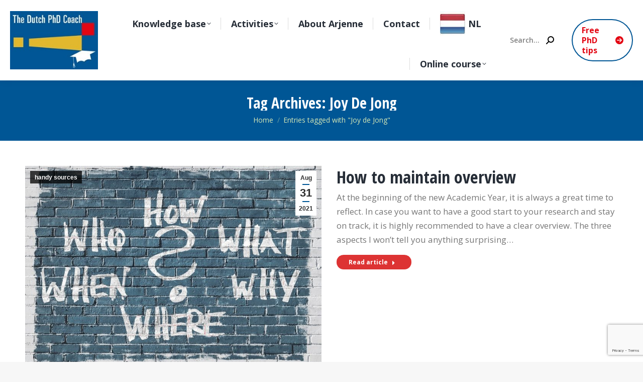

--- FILE ---
content_type: text/html; charset=UTF-8
request_url: https://thedutchphdcoach.com/tag/joy-de-jong/
body_size: 15953
content:
<!DOCTYPE html>
<!--[if !(IE 6) | !(IE 7) | !(IE 8)  ]><!-->
<html lang="en" class="no-js">
<!--<![endif]-->
<head>
	<meta charset="UTF-8" />
				<meta name="viewport" content="width=device-width, initial-scale=1, maximum-scale=1, user-scalable=0"/>
			<meta name="theme-color" content="#005695"/>	<link rel="profile" href="https://gmpg.org/xfn/11" />
	<meta name='robots' content='index, follow, max-image-preview:large, max-snippet:-1, max-video-preview:-1' />

	<!-- This site is optimized with the Yoast SEO plugin v26.7 - https://yoast.com/wordpress/plugins/seo/ -->
	<title>Joy de Jong Archieven - The Dutch PhD coach</title>
<link data-rocket-preload as="style" href="https://fonts.googleapis.com/css?family=Roboto%3A400%2C600%2C700%7COpen%20Sans%3A400%2C600%2C700%7CRoboto%20Condensed%3A400%2C600%2C700%7COpen%20Sans%20Condensed%3A400%2C600%2C700%7COpen%20Sans%3Anormal%2C600%2C700%2C800&#038;subset=vietnamese%2Clatin-ext%2Ccyrillic%2Ccyrillic-ext%2Cgreek%2Cgreek-ext%2Clatin&#038;display=swap" rel="preload">
<link href="https://fonts.googleapis.com/css?family=Roboto%3A400%2C600%2C700%7COpen%20Sans%3A400%2C600%2C700%7CRoboto%20Condensed%3A400%2C600%2C700%7COpen%20Sans%20Condensed%3A400%2C600%2C700%7COpen%20Sans%3Anormal%2C600%2C700%2C800&#038;subset=vietnamese%2Clatin-ext%2Ccyrillic%2Ccyrillic-ext%2Cgreek%2Cgreek-ext%2Clatin&#038;display=swap" media="print" onload="this.media=&#039;all&#039;" rel="stylesheet">
<noscript data-wpr-hosted-gf-parameters=""><link rel="stylesheet" href="https://fonts.googleapis.com/css?family=Roboto%3A400%2C600%2C700%7COpen%20Sans%3A400%2C600%2C700%7CRoboto%20Condensed%3A400%2C600%2C700%7COpen%20Sans%20Condensed%3A400%2C600%2C700%7COpen%20Sans%3Anormal%2C600%2C700%2C800&#038;subset=vietnamese%2Clatin-ext%2Ccyrillic%2Ccyrillic-ext%2Cgreek%2Cgreek-ext%2Clatin&#038;display=swap"></noscript>
	<link rel="canonical" href="https://thedutchphdcoach.com/tag/joy-de-jong/" />
	<meta property="og:locale" content="en_US" />
	<meta property="og:type" content="article" />
	<meta property="og:title" content="Joy de Jong Archieven - The Dutch PhD coach" />
	<meta property="og:url" content="https://thedutchphdcoach.com/tag/joy-de-jong/" />
	<meta property="og:site_name" content="The Dutch PhD coach" />
	<meta name="twitter:card" content="summary_large_image" />
	<script type="application/ld+json" class="yoast-schema-graph">{"@context":"https://schema.org","@graph":[{"@type":"CollectionPage","@id":"https://thedutchphdcoach.com/tag/joy-de-jong/","url":"https://thedutchphdcoach.com/tag/joy-de-jong/","name":"Joy de Jong Archieven - The Dutch PhD coach","isPartOf":{"@id":"https://thedutchphdcoach.com/#website"},"primaryImageOfPage":{"@id":"https://thedutchphdcoach.com/tag/joy-de-jong/#primaryimage"},"image":{"@id":"https://thedutchphdcoach.com/tag/joy-de-jong/#primaryimage"},"thumbnailUrl":"https://thedutchphdcoach.com/wp-content/uploads/2021/08/questions-1.jpeg","breadcrumb":{"@id":"https://thedutchphdcoach.com/tag/joy-de-jong/#breadcrumb"},"inLanguage":"en"},{"@type":"ImageObject","inLanguage":"en","@id":"https://thedutchphdcoach.com/tag/joy-de-jong/#primaryimage","url":"https://thedutchphdcoach.com/wp-content/uploads/2021/08/questions-1.jpeg","contentUrl":"https://thedutchphdcoach.com/wp-content/uploads/2021/08/questions-1.jpeg","width":1280,"height":960,"caption":"How to maintain a good overview, Joy de Jong gives a great example with 4 questions."},{"@type":"BreadcrumbList","@id":"https://thedutchphdcoach.com/tag/joy-de-jong/#breadcrumb","itemListElement":[{"@type":"ListItem","position":1,"name":"Home","item":"https://thedutchphdcoach.com/"},{"@type":"ListItem","position":2,"name":"Joy de Jong"}]},{"@type":"WebSite","@id":"https://thedutchphdcoach.com/#website","url":"https://thedutchphdcoach.com/","name":"The Dutch PhD coach","description":"will help you to finish your PhD successfully and in time","potentialAction":[{"@type":"SearchAction","target":{"@type":"EntryPoint","urlTemplate":"https://thedutchphdcoach.com/?s={search_term_string}"},"query-input":{"@type":"PropertyValueSpecification","valueRequired":true,"valueName":"search_term_string"}}],"inLanguage":"en"}]}</script>
	<!-- / Yoast SEO plugin. -->


<link rel='dns-prefetch' href='//maps.googleapis.com' />
<link rel='dns-prefetch' href='//fonts.googleapis.com' />
<link href='https://fonts.gstatic.com' crossorigin rel='preconnect' />
<link rel="alternate" type="application/rss+xml" title="The Dutch PhD coach &raquo; Feed" href="https://thedutchphdcoach.com/feed/" />
<link rel="alternate" type="application/rss+xml" title="The Dutch PhD coach &raquo; Comments Feed" href="https://thedutchphdcoach.com/comments/feed/" />
<link rel="alternate" type="application/rss+xml" title="The Dutch PhD coach &raquo; Joy de Jong Tag Feed" href="https://thedutchphdcoach.com/tag/joy-de-jong/feed/" />
<style id='wp-img-auto-sizes-contain-inline-css'>
img:is([sizes=auto i],[sizes^="auto," i]){contain-intrinsic-size:3000px 1500px}
/*# sourceURL=wp-img-auto-sizes-contain-inline-css */
</style>
<style id='wp-emoji-styles-inline-css'>

	img.wp-smiley, img.emoji {
		display: inline !important;
		border: none !important;
		box-shadow: none !important;
		height: 1em !important;
		width: 1em !important;
		margin: 0 0.07em !important;
		vertical-align: -0.1em !important;
		background: none !important;
		padding: 0 !important;
	}
/*# sourceURL=wp-emoji-styles-inline-css */
</style>
<link rel='stylesheet' id='the7-font-css' href='https://thedutchphdcoach.com/wp-content/themes/dt-the7/fonts/icomoon-the7-font/icomoon-the7-font.min.css?ver=14.0.1.1' media='all' />
<link rel='stylesheet' id='the7-awesome-fonts-css' href='https://thedutchphdcoach.com/wp-content/themes/dt-the7/fonts/FontAwesome/css/all.min.css?ver=14.0.1.1' media='all' />
<link rel='stylesheet' id='the7-Defaults-css' href='https://thedutchphdcoach.com/wp-content/uploads/smile_fonts/Defaults/Defaults.css?ver=6.9' media='all' />
<link rel='stylesheet' id='the7-icomoon-css' href='https://thedutchphdcoach.com/wp-content/uploads/smile_fonts/icomoon/icomoon.css?ver=6.9' media='all' />
<link rel='stylesheet' id='dashicons-css' href='https://thedutchphdcoach.com/wp-includes/css/dashicons.min.css?ver=6.9' media='all' />
<link rel='stylesheet' id='suremembers-front-style-css' href='https://thedutchphdcoach.com/wp-content/plugins/suremembers/assets/css/style.css?ver=1.10.1' media='all' />
<link rel='stylesheet' id='suremembers-restricted-template-style-css' href='https://thedutchphdcoach.com/wp-content/plugins/suremembers/assets/css/restricted-template.css?ver=1.10.1' media='all' />

<link rel='stylesheet' id='dt-main-css' href='https://thedutchphdcoach.com/wp-content/themes/dt-the7/css/main.min.css?ver=14.0.1.1' media='all' />
<style id='dt-main-inline-css'>
body #load {
  display: block;
  height: 100%;
  overflow: hidden;
  position: fixed;
  width: 100%;
  z-index: 9901;
  opacity: 1;
  visibility: visible;
  transition: all .35s ease-out;
}
.load-wrap {
  width: 100%;
  height: 100%;
  background-position: center center;
  background-repeat: no-repeat;
  text-align: center;
  display: -ms-flexbox;
  display: -ms-flex;
  display: flex;
  -ms-align-items: center;
  -ms-flex-align: center;
  align-items: center;
  -ms-flex-flow: column wrap;
  flex-flow: column wrap;
  -ms-flex-pack: center;
  -ms-justify-content: center;
  justify-content: center;
}
.load-wrap > svg {
  position: absolute;
  top: 50%;
  left: 50%;
  transform: translate(-50%,-50%);
}
#load {
  background: var(--the7-elementor-beautiful-loading-bg,#ffffff);
  --the7-beautiful-spinner-color2: var(--the7-beautiful-spinner-color,#e30613);
}

/*# sourceURL=dt-main-inline-css */
</style>
<link rel='stylesheet' id='the7-custom-scrollbar-css' href='https://thedutchphdcoach.com/wp-content/themes/dt-the7/lib/custom-scrollbar/custom-scrollbar.min.css?ver=14.0.1.1' media='all' />
<link rel='stylesheet' id='the7-wpbakery-css' href='https://thedutchphdcoach.com/wp-content/themes/dt-the7/css/wpbakery.min.css?ver=14.0.1.1' media='all' />
<link rel='stylesheet' id='the7-core-css' href='https://thedutchphdcoach.com/wp-content/plugins/dt-the7-core/assets/css/post-type.min.css?ver=2.7.12' media='all' />
<link rel='stylesheet' id='the7-css-vars-css' href='https://thedutchphdcoach.com/wp-content/uploads/the7-css/css-vars.css?ver=b444f8fbe12e' media='all' />
<link rel='stylesheet' id='dt-custom-css' href='https://thedutchphdcoach.com/wp-content/uploads/the7-css/custom.css?ver=b444f8fbe12e' media='all' />
<link rel='stylesheet' id='dt-media-css' href='https://thedutchphdcoach.com/wp-content/uploads/the7-css/media.css?ver=b444f8fbe12e' media='all' />
<link rel='stylesheet' id='the7-mega-menu-css' href='https://thedutchphdcoach.com/wp-content/uploads/the7-css/mega-menu.css?ver=b444f8fbe12e' media='all' />
<link rel='stylesheet' id='the7-elements-css' href='https://thedutchphdcoach.com/wp-content/uploads/the7-css/post-type-dynamic.css?ver=b444f8fbe12e' media='all' />
<link rel='stylesheet' id='style-css' href='https://thedutchphdcoach.com/wp-content/themes/dt-the7/style.css?ver=14.0.1.1' media='all' />
<link rel='stylesheet' id='ultimate-vc-addons-style-min-css' href='https://thedutchphdcoach.com/wp-content/plugins/Ultimate_VC_Addons/assets/min-css/ultimate.min.css?ver=3.21.2' media='all' />
<link rel='stylesheet' id='ultimate-vc-addons-icons-css' href='https://thedutchphdcoach.com/wp-content/plugins/Ultimate_VC_Addons/assets/css/icons.css?ver=3.21.2' media='all' />
<link rel='stylesheet' id='ultimate-vc-addons-vidcons-css' href='https://thedutchphdcoach.com/wp-content/plugins/Ultimate_VC_Addons/assets/fonts/vidcons.css?ver=3.21.2' media='all' />

<script src="https://thedutchphdcoach.com/wp-includes/js/jquery/jquery.min.js?ver=3.7.1" id="jquery-core-js"></script>
<script src="https://thedutchphdcoach.com/wp-includes/js/jquery/jquery-migrate.min.js?ver=3.4.1" id="jquery-migrate-js"></script>
<script src="//thedutchphdcoach.com/wp-content/plugins/revslider/sr6/assets/js/rbtools.min.js?ver=6.7.38" async id="tp-tools-js"></script>
<script src="//thedutchphdcoach.com/wp-content/plugins/revslider/sr6/assets/js/rs6.min.js?ver=6.7.38" async id="revmin-js"></script>
<script id="dt-above-fold-js-extra">
var dtLocal = {"themeUrl":"https://thedutchphdcoach.com/wp-content/themes/dt-the7","passText":"To view this protected post, enter the password below:","moreButtonText":{"loading":"Loading...","loadMore":"Load more"},"postID":"4433","ajaxurl":"https://thedutchphdcoach.com/wp-admin/admin-ajax.php","REST":{"baseUrl":"https://thedutchphdcoach.com/wp-json/the7/v1","endpoints":{"sendMail":"/send-mail"}},"contactMessages":{"required":"One or more fields have an error. Please check and try again.","terms":"Please accept the privacy policy.","fillTheCaptchaError":"Please, fill the captcha."},"captchaSiteKey":"","ajaxNonce":"5f901f00d8","pageData":{"type":"archive","template":"archive","layout":"masonry"},"themeSettings":{"smoothScroll":"off","lazyLoading":false,"desktopHeader":{"height":160},"ToggleCaptionEnabled":"disabled","ToggleCaption":"Navigation","floatingHeader":{"showAfter":160,"showMenu":true,"height":160,"logo":{"showLogo":true,"html":"\u003Cimg class=\" preload-me\" src=\"https://thedutchphdcoach.com/wp-content/uploads/2020/01/DutchPhD_140.jpg\" srcset=\"https://thedutchphdcoach.com/wp-content/uploads/2020/01/DutchPhD_140.jpg 210w, https://thedutchphdcoach.com/wp-content/uploads/2020/01/DutchPhD_140.jpg 210w\" width=\"210\" height=\"140\"   sizes=\"210px\" alt=\"The Dutch PhD coach\" /\u003E","url":"https://thedutchphdcoach.com/"}},"topLine":{"floatingTopLine":{"logo":{"showLogo":false,"html":""}}},"mobileHeader":{"firstSwitchPoint":1100,"secondSwitchPoint":778,"firstSwitchPointHeight":70,"secondSwitchPointHeight":60,"mobileToggleCaptionEnabled":"disabled","mobileToggleCaption":"Menu"},"stickyMobileHeaderFirstSwitch":{"logo":{"html":"\u003Cimg class=\" preload-me\" src=\"https://thedutchphdcoach.com/wp-content/uploads/2020/01/weblogo_ENG_v1c.jpg\" srcset=\"https://thedutchphdcoach.com/wp-content/uploads/2020/01/weblogo_ENG_v1c.jpg 150w, https://thedutchphdcoach.com/wp-content/uploads/2020/01/weblogo_ENG_v1c.jpg 150w\" width=\"150\" height=\"100\"   sizes=\"150px\" alt=\"The Dutch PhD coach\" /\u003E"}},"stickyMobileHeaderSecondSwitch":{"logo":{"html":"\u003Cimg class=\" preload-me\" src=\"https://thedutchphdcoach.com/wp-content/uploads/2020/01/weblogo_ENG_v1c.jpg\" srcset=\"https://thedutchphdcoach.com/wp-content/uploads/2020/01/weblogo_ENG_v1c.jpg 150w, https://thedutchphdcoach.com/wp-content/uploads/2020/01/weblogo_ENG_v1c.jpg 150w\" width=\"150\" height=\"100\"   sizes=\"150px\" alt=\"The Dutch PhD coach\" /\u003E"}},"sidebar":{"switchPoint":990},"boxedWidth":"1340px"},"VCMobileScreenWidth":"778"};
var dtShare = {"shareButtonText":{"facebook":"Share on Facebook","twitter":"Share on X","pinterest":"Pin it","linkedin":"Share on Linkedin","whatsapp":"Share on Whatsapp"},"overlayOpacity":"80"};
//# sourceURL=dt-above-fold-js-extra
</script>
<script src="https://thedutchphdcoach.com/wp-content/themes/dt-the7/js/above-the-fold.min.js?ver=14.0.1.1" id="dt-above-fold-js"></script>
<script src="https://thedutchphdcoach.com/wp-content/plugins/Ultimate_VC_Addons/assets/min-js/modernizr-custom.min.js?ver=3.21.2" id="ultimate-vc-addons-modernizr-js"></script>
<script src="https://thedutchphdcoach.com/wp-content/plugins/Ultimate_VC_Addons/assets/min-js/jquery-ui.min.js?ver=3.21.2" id="jquery_ui-js"></script>
<script src="https://maps.googleapis.com/maps/api/js" id="ultimate-vc-addons-googleapis-js"></script>
<script src="https://thedutchphdcoach.com/wp-includes/js/jquery/ui/core.min.js?ver=1.13.3" id="jquery-ui-core-js"></script>
<script src="https://thedutchphdcoach.com/wp-includes/js/jquery/ui/mouse.min.js?ver=1.13.3" id="jquery-ui-mouse-js"></script>
<script src="https://thedutchphdcoach.com/wp-includes/js/jquery/ui/slider.min.js?ver=1.13.3" id="jquery-ui-slider-js"></script>
<script src="https://thedutchphdcoach.com/wp-content/plugins/Ultimate_VC_Addons/assets/min-js/jquery-ui-labeledslider.min.js?ver=3.21.2" id="ultimate-vc-addons_range_tick-js"></script>
<script src="https://thedutchphdcoach.com/wp-content/plugins/Ultimate_VC_Addons/assets/min-js/ultimate.min.js?ver=3.21.2" id="ultimate-vc-addons-script-js"></script>
<script src="https://thedutchphdcoach.com/wp-content/plugins/Ultimate_VC_Addons/assets/min-js/modal-all.min.js?ver=3.21.2" id="ultimate-vc-addons-modal-all-js"></script>
<script src="https://thedutchphdcoach.com/wp-content/plugins/Ultimate_VC_Addons/assets/min-js/jparallax.min.js?ver=3.21.2" id="ultimate-vc-addons-jquery.shake-js"></script>
<script src="https://thedutchphdcoach.com/wp-content/plugins/Ultimate_VC_Addons/assets/min-js/vhparallax.min.js?ver=3.21.2" id="ultimate-vc-addons-jquery.vhparallax-js"></script>
<script src="https://thedutchphdcoach.com/wp-content/plugins/Ultimate_VC_Addons/assets/min-js/ultimate_bg.min.js?ver=3.21.2" id="ultimate-vc-addons-row-bg-js"></script>
<script src="https://thedutchphdcoach.com/wp-content/plugins/Ultimate_VC_Addons/assets/min-js/mb-YTPlayer.min.js?ver=3.21.2" id="ultimate-vc-addons-jquery.ytplayer-js"></script>
<script></script><link rel="https://api.w.org/" href="https://thedutchphdcoach.com/wp-json/" /><link rel="alternate" title="JSON" type="application/json" href="https://thedutchphdcoach.com/wp-json/wp/v2/tags/43" /><link rel="EditURI" type="application/rsd+xml" title="RSD" href="https://thedutchphdcoach.com/xmlrpc.php?rsd" />
<meta name="generator" content="WordPress 6.9" />
<meta name="generator" content="Powered by WPBakery Page Builder - drag and drop page builder for WordPress."/>
<meta name="generator" content="Powered by Slider Revolution 6.7.38 - responsive, Mobile-Friendly Slider Plugin for WordPress with comfortable drag and drop interface." />
<script type="text/javascript" id="the7-loader-script">
document.addEventListener("DOMContentLoaded", function(event) {
	var load = document.getElementById("load");
	if(!load.classList.contains('loader-removed')){
		var removeLoading = setTimeout(function() {
			load.className += " loader-removed";
		}, 300);
	}
});
</script>
		<link rel="icon" href="https://thedutchphdcoach.com/wp-content/uploads/2020/01/weblogo_ENG_v1c.jpg" type="image/jpeg" sizes="16x16"/><link rel="icon" href="https://thedutchphdcoach.com/wp-content/uploads/2019/11/weblogo_NL_v1a.jpg" type="image/jpeg" sizes="32x32"/><script>function setREVStartSize(e){
			//window.requestAnimationFrame(function() {
				window.RSIW = window.RSIW===undefined ? window.innerWidth : window.RSIW;
				window.RSIH = window.RSIH===undefined ? window.innerHeight : window.RSIH;
				try {
					var pw = document.getElementById(e.c).parentNode.offsetWidth,
						newh;
					pw = pw===0 || isNaN(pw) || (e.l=="fullwidth" || e.layout=="fullwidth") ? window.RSIW : pw;
					e.tabw = e.tabw===undefined ? 0 : parseInt(e.tabw);
					e.thumbw = e.thumbw===undefined ? 0 : parseInt(e.thumbw);
					e.tabh = e.tabh===undefined ? 0 : parseInt(e.tabh);
					e.thumbh = e.thumbh===undefined ? 0 : parseInt(e.thumbh);
					e.tabhide = e.tabhide===undefined ? 0 : parseInt(e.tabhide);
					e.thumbhide = e.thumbhide===undefined ? 0 : parseInt(e.thumbhide);
					e.mh = e.mh===undefined || e.mh=="" || e.mh==="auto" ? 0 : parseInt(e.mh,0);
					if(e.layout==="fullscreen" || e.l==="fullscreen")
						newh = Math.max(e.mh,window.RSIH);
					else{
						e.gw = Array.isArray(e.gw) ? e.gw : [e.gw];
						for (var i in e.rl) if (e.gw[i]===undefined || e.gw[i]===0) e.gw[i] = e.gw[i-1];
						e.gh = e.el===undefined || e.el==="" || (Array.isArray(e.el) && e.el.length==0)? e.gh : e.el;
						e.gh = Array.isArray(e.gh) ? e.gh : [e.gh];
						for (var i in e.rl) if (e.gh[i]===undefined || e.gh[i]===0) e.gh[i] = e.gh[i-1];
											
						var nl = new Array(e.rl.length),
							ix = 0,
							sl;
						e.tabw = e.tabhide>=pw ? 0 : e.tabw;
						e.thumbw = e.thumbhide>=pw ? 0 : e.thumbw;
						e.tabh = e.tabhide>=pw ? 0 : e.tabh;
						e.thumbh = e.thumbhide>=pw ? 0 : e.thumbh;
						for (var i in e.rl) nl[i] = e.rl[i]<window.RSIW ? 0 : e.rl[i];
						sl = nl[0];
						for (var i in nl) if (sl>nl[i] && nl[i]>0) { sl = nl[i]; ix=i;}
						var m = pw>(e.gw[ix]+e.tabw+e.thumbw) ? 1 : (pw-(e.tabw+e.thumbw)) / (e.gw[ix]);
						newh =  (e.gh[ix] * m) + (e.tabh + e.thumbh);
					}
					var el = document.getElementById(e.c);
					if (el!==null && el) el.style.height = newh+"px";
					el = document.getElementById(e.c+"_wrapper");
					if (el!==null && el) {
						el.style.height = newh+"px";
						el.style.display = "block";
					}
				} catch(e){
					console.log("Failure at Presize of Slider:" + e)
				}
			//});
		  };</script>
<noscript><style> .wpb_animate_when_almost_visible { opacity: 1; }</style></noscript><!-- Global site tag (gtag.js) - Google Analytics -->
<script async src="https://www.googletagmanager.com/gtag/js?id=UA-22657562-7"></script>
<script>
  window.dataLayer = window.dataLayer || [];
  function gtag(){dataLayer.push(arguments);}
  gtag('js', new Date());

  gtag('config', 'UA-22657562-7');
</script><style id='the7-custom-inline-css' type='text/css'>
.alignfull {
  margin-top: calc(2 * 1rem);
  margin-right: 0;
  margin-bottom: calc(2 * 1rem);
  margin-left: 0;
  max-width: 100%;
}

.wp-block-image.alignfull img {
  width: 100vw;
  margin-left: auto;
  margin-right: auto;
}


.single .entry-content{
    max-width:500px;
    margin:auto;
}

a.aio-icon-box-link {
color: #777;
}
	
.no-link .owl-stage a{pointer-events:none}

.footer .textwidget a:not(.dt-btn):hover{
    color: #e1b82e;
}

.footer .textwidget a {
    color: #9598a0;
}
</style>
<link rel='stylesheet' id='rs-plugin-settings-css' href='//thedutchphdcoach.com/wp-content/plugins/revslider/sr6/assets/css/rs6.css?ver=6.7.38' media='all' />
<style id='rs-plugin-settings-inline-css'>
#rs-demo-id {}
/*# sourceURL=rs-plugin-settings-inline-css */
</style>
<meta name="generator" content="WP Rocket 3.20.3" data-wpr-features="wpr_preload_links wpr_desktop" /></head>
<body id="the7-body" class="archive tag tag-joy-de-jong tag-43 wp-embed-responsive wp-theme-dt-the7 the7-core-ver-2.7.12 layout-masonry-grid description-on-hover dt-responsive-on right-mobile-menu-close-icon ouside-menu-close-icon mobile-hamburger-close-bg-enable mobile-hamburger-close-bg-hover-enable  fade-medium-mobile-menu-close-icon fade-medium-menu-close-icon srcset-enabled btn-flat custom-btn-color custom-btn-hover-color phantom-sticky phantom-shadow-decoration phantom-main-logo-on sticky-mobile-header top-header first-switch-logo-left first-switch-menu-right second-switch-logo-left second-switch-menu-right right-mobile-menu layzr-loading-on inline-message-style the7-ver-14.0.1.1 dt-fa-compatibility wpb-js-composer js-comp-ver-8.7.2 vc_responsive">
<!-- The7 14.0.1.1 -->
<div data-rocket-location-hash="720b16a29c90d16d9c403c78b2227c96" id="load" class="hourglass-loader">
	<div data-rocket-location-hash="fc1ec903582e2b6046c8b83477752bd5" class="load-wrap"><style type="text/css">
    .the7-spinner {
        width: 60px;
        height: 72px;
        position: relative;
    }
    .the7-spinner > div {
        animation: spinner-animation 1.2s cubic-bezier(1, 1, 1, 1) infinite;
        width: 9px;
        left: 0;
        display: inline-block;
        position: absolute;
        background-color:var(--the7-beautiful-spinner-color2);
        height: 18px;
        top: 27px;
    }
    div.the7-spinner-animate-2 {
        animation-delay: 0.2s;
        left: 13px
    }
    div.the7-spinner-animate-3 {
        animation-delay: 0.4s;
        left: 26px
    }
    div.the7-spinner-animate-4 {
        animation-delay: 0.6s;
        left: 39px
    }
    div.the7-spinner-animate-5 {
        animation-delay: 0.8s;
        left: 52px
    }
    @keyframes spinner-animation {
        0% {
            top: 27px;
            height: 18px;
        }
        20% {
            top: 9px;
            height: 54px;
        }
        50% {
            top: 27px;
            height: 18px;
        }
        100% {
            top: 27px;
            height: 18px;
        }
    }
</style>

<div data-rocket-location-hash="5076aaa965bfe4f6edc7b411f0c4c36f" class="the7-spinner">
    <div class="the7-spinner-animate-1"></div>
    <div class="the7-spinner-animate-2"></div>
    <div class="the7-spinner-animate-3"></div>
    <div class="the7-spinner-animate-4"></div>
    <div class="the7-spinner-animate-5"></div>
</div></div>
</div>
<div id="page" >
	<a class="skip-link screen-reader-text" href="#content">Skip to content</a>

<div class="masthead inline-header right widgets full-height full-width dividers shadow-decoration shadow-mobile-header-decoration medium-mobile-menu-icon dt-parent-menu-clickable show-sub-menu-on-hover show-device-logo show-mobile-logo" >

	<div data-rocket-location-hash="7c8b9cfcf2914be1532eb00f749c3688" class="top-bar top-bar-empty top-bar-line-hide">
	<div class="top-bar-bg" ></div>
	<div class="mini-widgets left-widgets"></div><div class="mini-widgets right-widgets"></div></div>

	<header data-rocket-location-hash="3bf3b64c060ee658d5f3bc7d78818a00" class="header-bar" role="banner">

		<div class="branding">
	<div id="site-title" class="assistive-text">The Dutch PhD coach</div>
	<div id="site-description" class="assistive-text">will help you to finish your PhD successfully and in time</div>
	<a class="same-logo" href="https://thedutchphdcoach.com/"><img class=" preload-me" src="https://thedutchphdcoach.com/wp-content/uploads/2020/01/DutchPhD_140.jpg" srcset="https://thedutchphdcoach.com/wp-content/uploads/2020/01/DutchPhD_140.jpg 210w, https://thedutchphdcoach.com/wp-content/uploads/2020/01/DutchPhD_140.jpg 210w" width="210" height="140"   sizes="210px" alt="The Dutch PhD coach" /><img class="mobile-logo preload-me" src="https://thedutchphdcoach.com/wp-content/uploads/2020/01/weblogo_ENG_v1c.jpg" srcset="https://thedutchphdcoach.com/wp-content/uploads/2020/01/weblogo_ENG_v1c.jpg 150w, https://thedutchphdcoach.com/wp-content/uploads/2020/01/weblogo_ENG_v1c.jpg 150w" width="150" height="100"   sizes="150px" alt="The Dutch PhD coach" /></a></div>

		<ul id="primary-menu" class="main-nav underline-decoration l-to-r-line level-arrows-on outside-item-remove-margin"><li class="menu-item menu-item-type-post_type menu-item-object-page menu-item-has-children menu-item-2031 first has-children depth-0"><a href='https://thedutchphdcoach.com/blog/' data-level='1' aria-haspopup='true' aria-expanded='false'><span class="menu-item-text"><span class="menu-text">Knowledge base</span></span></a><ul class="sub-nav level-arrows-on" role="group"><li class="menu-item menu-item-type-custom menu-item-object-custom menu-item-3266 first depth-1"><a href='https://thedutchphdcoach.com/blog/' data-level='2'><span class="menu-item-text"><span class="menu-text">All</span></span></a></li> <li class="menu-item menu-item-type-custom menu-item-object-custom menu-item-3162 depth-1"><a href='https://thedutchphdcoach.com/category/About-you' data-level='2'><span class="menu-item-text"><span class="menu-text">About you</span></span></a></li> <li class="menu-item menu-item-type-custom menu-item-object-custom menu-item-3160 depth-1"><a href='https://thedutchphdcoach.com/category/creativity/' data-level='2'><span class="menu-item-text"><span class="menu-text">Creativity</span></span></a></li> <li class="menu-item menu-item-type-custom menu-item-object-custom menu-item-3161 depth-1"><a href='https://thedutchphdcoach.com/category/handy-sources' data-level='2'><span class="menu-item-text"><span class="menu-text">Handy sources</span></span></a></li> <li class="menu-item menu-item-type-custom menu-item-object-custom menu-item-3163 depth-1"><a href='https://thedutchphdcoach.com/category/literature/' data-level='2'><span class="menu-item-text"><span class="menu-text">Literature</span></span></a></li> <li class="menu-item menu-item-type-custom menu-item-object-custom menu-item-3164 depth-1"><a href='https://thedutchphdcoach.com/category/motivation-inspiration/' data-level='2'><span class="menu-item-text"><span class="menu-text">Motivation / Inspiration</span></span></a></li> <li class="menu-item menu-item-type-custom menu-item-object-custom menu-item-3165 depth-1"><a href='https://thedutchphdcoach.com/category/planning/' data-level='2'><span class="menu-item-text"><span class="menu-text">Planning</span></span></a></li> <li class="menu-item menu-item-type-custom menu-item-object-custom menu-item-3159 depth-1"><a href='https://thedutchphdcoach.com/category/supervisor/' data-level='2'><span class="menu-item-text"><span class="menu-text">Supervisor</span></span></a></li> <li class="menu-item menu-item-type-custom menu-item-object-custom menu-item-3167 depth-1"><a href='https://thedutchphdcoach.com/category/writing/' data-level='2'><span class="menu-item-text"><span class="menu-text">Writing</span></span></a></li> </ul></li> <li class="menu-item menu-item-type-custom menu-item-object-custom menu-item-has-children menu-item-3094 has-children depth-0"><a href='#' data-level='1' aria-haspopup='true' aria-expanded='false'><span class="menu-item-text"><span class="menu-text">Activities</span></span></a><ul class="sub-nav level-arrows-on" role="group"><li class="menu-item menu-item-type-post_type menu-item-object-page menu-item-3840 first depth-1"><a href='https://thedutchphdcoach.com/online-writing-course/' data-level='2'><span class="menu-item-text"><span class="menu-text">Online writing course</span></span></a></li> <li class="menu-item menu-item-type-post_type menu-item-object-page menu-item-3844 depth-1"><a href='https://thedutchphdcoach.com/workshops-presentations-and-key-notes/' data-level='2'><span class="menu-item-text"><span class="menu-text">Workshops, presentations and key notes</span></span></a></li> </ul></li> <li class="menu-item menu-item-type-post_type menu-item-object-page menu-item-1959 depth-0"><a href='https://thedutchphdcoach.com/about-arjenne/' data-level='1'><span class="menu-item-text"><span class="menu-text">About Arjenne</span></span></a></li> <li class="menu-item menu-item-type-post_type menu-item-object-page menu-item-1953 depth-0"><a href='https://thedutchphdcoach.com/contact/' data-level='1'><span class="menu-item-text"><span class="menu-text">Contact</span></span></a></li> <li class="menu-item menu-item-type-custom menu-item-object-custom menu-item-4122 depth-0"><a href='https://louterpromoveren.nl/' class=' mega-menu-img mega-menu-img-left' data-level='1'><img class="preload-me lazy-load aspect" src="data:image/svg+xml,%3Csvg%20xmlns%3D&#39;http%3A%2F%2Fwww.w3.org%2F2000%2Fsvg&#39;%20viewBox%3D&#39;0%200%2050%2050&#39;%2F%3E" data-src="https://thedutchphdcoach.com/wp-content/uploads/2020/01/dutch-50x50.jpeg" data-srcset="https://thedutchphdcoach.com/wp-content/uploads/2020/01/dutch-50x50.jpeg 50w, https://thedutchphdcoach.com/wp-content/uploads/2020/01/dutch-100x100.jpeg 100w" loading="eager" sizes="(max-width: 50px) 100vw, 50px" alt="Menu icon" width="50" height="50"  style="--ratio: 50 / 50;border-radius: 0px;margin: 0px 6px 0px 0px;" /><span class="menu-item-text"><span class="menu-text">NL</span></span></a></li> <li class="menu-item menu-item-type-custom menu-item-object-custom menu-item-has-children menu-item-4908 last has-children depth-0"><a href='#' data-level='1' aria-haspopup='true' aria-expanded='false'><span class="menu-item-text"><span class="menu-text">Online course</span></span></a><ul class="sub-nav level-arrows-on" role="group"><li class="menu-item menu-item-type-post_type menu-item-object-page menu-item-4909 first depth-1"><a href='https://thedutchphdcoach.com/online-writing-course-member/' data-level='2'><span class="menu-item-text"><span class="menu-text">Online writing course member</span></span></a></li> </ul></li> </ul>
		<div class="mini-widgets"><div class="mini-search show-on-desktop in-menu-first-switch in-menu-second-switch animate-search-width custom-icon"><form class="searchform mini-widget-searchform" role="search" method="get" action="https://thedutchphdcoach.com/">

	<div class="screen-reader-text">Search:</div>

	
		<input type="text" aria-label="Search" class="field searchform-s" name="s" value="" placeholder="Search..." title="Search form"/>
		<a href="" class="search-icon"  aria-label="Search"><i class="the7-mw-icon-search-bold" aria-hidden="true"></i></a>

			<input type="submit" class="assistive-text searchsubmit" value="Go!"/>
</form>
</div><a href="https://thedutchphdcoach.com/free-phd-tips/" class="microwidget-btn mini-button header-elements-button-1 show-on-desktop near-logo-first-switch near-logo-second-switch microwidget-btn-hover-bg-on border-on hover-border-on btn-icon-align-right" target="_blank"><span>Free PhD tips</span><i class="fas fa-arrow-circle-right"></i></a></div>
	</header>

</div>
<div data-rocket-location-hash="3a724fbff4bac4a09158b6cb41a7d1fd" role="navigation" aria-label="Main Menu" class="dt-mobile-header mobile-menu-show-divider">
	<div data-rocket-location-hash="24b4df98893f0867525f1dbad763b572" class="dt-close-mobile-menu-icon" aria-label="Close" role="button" tabindex="0"><div class="close-line-wrap"><span class="close-line"></span><span class="close-line"></span><span class="close-line"></span></div></div>	<ul id="mobile-menu" class="mobile-main-nav">
		<li class="menu-item menu-item-type-post_type menu-item-object-page menu-item-has-children menu-item-2031 first has-children depth-0"><a href='https://thedutchphdcoach.com/blog/' data-level='1' aria-haspopup='true' aria-expanded='false'><span class="menu-item-text"><span class="menu-text">Knowledge base</span></span></a><ul class="sub-nav level-arrows-on" role="group"><li class="menu-item menu-item-type-custom menu-item-object-custom menu-item-3266 first depth-1"><a href='https://thedutchphdcoach.com/blog/' data-level='2'><span class="menu-item-text"><span class="menu-text">All</span></span></a></li> <li class="menu-item menu-item-type-custom menu-item-object-custom menu-item-3162 depth-1"><a href='https://thedutchphdcoach.com/category/About-you' data-level='2'><span class="menu-item-text"><span class="menu-text">About you</span></span></a></li> <li class="menu-item menu-item-type-custom menu-item-object-custom menu-item-3160 depth-1"><a href='https://thedutchphdcoach.com/category/creativity/' data-level='2'><span class="menu-item-text"><span class="menu-text">Creativity</span></span></a></li> <li class="menu-item menu-item-type-custom menu-item-object-custom menu-item-3161 depth-1"><a href='https://thedutchphdcoach.com/category/handy-sources' data-level='2'><span class="menu-item-text"><span class="menu-text">Handy sources</span></span></a></li> <li class="menu-item menu-item-type-custom menu-item-object-custom menu-item-3163 depth-1"><a href='https://thedutchphdcoach.com/category/literature/' data-level='2'><span class="menu-item-text"><span class="menu-text">Literature</span></span></a></li> <li class="menu-item menu-item-type-custom menu-item-object-custom menu-item-3164 depth-1"><a href='https://thedutchphdcoach.com/category/motivation-inspiration/' data-level='2'><span class="menu-item-text"><span class="menu-text">Motivation / Inspiration</span></span></a></li> <li class="menu-item menu-item-type-custom menu-item-object-custom menu-item-3165 depth-1"><a href='https://thedutchphdcoach.com/category/planning/' data-level='2'><span class="menu-item-text"><span class="menu-text">Planning</span></span></a></li> <li class="menu-item menu-item-type-custom menu-item-object-custom menu-item-3159 depth-1"><a href='https://thedutchphdcoach.com/category/supervisor/' data-level='2'><span class="menu-item-text"><span class="menu-text">Supervisor</span></span></a></li> <li class="menu-item menu-item-type-custom menu-item-object-custom menu-item-3167 depth-1"><a href='https://thedutchphdcoach.com/category/writing/' data-level='2'><span class="menu-item-text"><span class="menu-text">Writing</span></span></a></li> </ul></li> <li class="menu-item menu-item-type-custom menu-item-object-custom menu-item-has-children menu-item-3094 has-children depth-0"><a href='#' data-level='1' aria-haspopup='true' aria-expanded='false'><span class="menu-item-text"><span class="menu-text">Activities</span></span></a><ul class="sub-nav level-arrows-on" role="group"><li class="menu-item menu-item-type-post_type menu-item-object-page menu-item-3840 first depth-1"><a href='https://thedutchphdcoach.com/online-writing-course/' data-level='2'><span class="menu-item-text"><span class="menu-text">Online writing course</span></span></a></li> <li class="menu-item menu-item-type-post_type menu-item-object-page menu-item-3844 depth-1"><a href='https://thedutchphdcoach.com/workshops-presentations-and-key-notes/' data-level='2'><span class="menu-item-text"><span class="menu-text">Workshops, presentations and key notes</span></span></a></li> </ul></li> <li class="menu-item menu-item-type-post_type menu-item-object-page menu-item-1959 depth-0"><a href='https://thedutchphdcoach.com/about-arjenne/' data-level='1'><span class="menu-item-text"><span class="menu-text">About Arjenne</span></span></a></li> <li class="menu-item menu-item-type-post_type menu-item-object-page menu-item-1953 depth-0"><a href='https://thedutchphdcoach.com/contact/' data-level='1'><span class="menu-item-text"><span class="menu-text">Contact</span></span></a></li> <li class="menu-item menu-item-type-custom menu-item-object-custom menu-item-4122 depth-0"><a href='https://louterpromoveren.nl/' class=' mega-menu-img mega-menu-img-left' data-level='1'><img class="preload-me lazy-load aspect" src="data:image/svg+xml,%3Csvg%20xmlns%3D&#39;http%3A%2F%2Fwww.w3.org%2F2000%2Fsvg&#39;%20viewBox%3D&#39;0%200%2050%2050&#39;%2F%3E" data-src="https://thedutchphdcoach.com/wp-content/uploads/2020/01/dutch-50x50.jpeg" data-srcset="https://thedutchphdcoach.com/wp-content/uploads/2020/01/dutch-50x50.jpeg 50w, https://thedutchphdcoach.com/wp-content/uploads/2020/01/dutch-100x100.jpeg 100w" loading="eager" sizes="(max-width: 50px) 100vw, 50px" alt="Menu icon" width="50" height="50"  style="--ratio: 50 / 50;border-radius: 0px;margin: 0px 6px 0px 0px;" /><span class="menu-item-text"><span class="menu-text">NL</span></span></a></li> <li class="menu-item menu-item-type-custom menu-item-object-custom menu-item-has-children menu-item-4908 last has-children depth-0"><a href='#' data-level='1' aria-haspopup='true' aria-expanded='false'><span class="menu-item-text"><span class="menu-text">Online course</span></span></a><ul class="sub-nav level-arrows-on" role="group"><li class="menu-item menu-item-type-post_type menu-item-object-page menu-item-4909 first depth-1"><a href='https://thedutchphdcoach.com/online-writing-course-member/' data-level='2'><span class="menu-item-text"><span class="menu-text">Online writing course member</span></span></a></li> </ul></li> 	</ul>
	<div class='mobile-mini-widgets-in-menu'></div>
</div>

<style id="the7-page-content-style">
#main {
  padding-top: 50px;
}
@media screen and (max-width: 778px) {
  #main {
    padding-top: 50px;
  }
}
</style>		<div data-rocket-location-hash="d5b5593ff2e674e21f3580f86107095c" class="page-title title-center solid-bg breadcrumbs-mobile-off page-title-responsive-enabled">
			<div data-rocket-location-hash="c1b23ea346766ffa8e0919565494ed55" class="wf-wrap">

				<div class="page-title-head hgroup"><h1 >Tag Archives: <span>Joy de Jong</span></h1></div><div class="page-title-breadcrumbs"><div class="assistive-text">You are here:</div><ol class="breadcrumbs text-small" itemscope itemtype="https://schema.org/BreadcrumbList"><li itemprop="itemListElement" itemscope itemtype="https://schema.org/ListItem"><a itemprop="item" href="https://thedutchphdcoach.com/" title="Home"><span itemprop="name">Home</span></a><meta itemprop="position" content="1" /></li><li class="current" itemprop="itemListElement" itemscope itemtype="https://schema.org/ListItem"><span itemprop="name">Entries tagged with "Joy de Jong"</span><meta itemprop="position" content="2" /></li></ol></div>			</div>
		</div>

		

<div data-rocket-location-hash="029bf424d029f18678b68d59ce19fada" id="main" class="sidebar-none sidebar-divider-off">

	
	<div data-rocket-location-hash="83f843fc207812f327a5b3f4d732de4a" class="main-gradient"></div>
	<div data-rocket-location-hash="3e60cd8253a1ade3decd617a69f1a5d7" class="wf-wrap">
	<div class="wf-container-main">

	

	<!-- Content -->
	<div id="content" class="content" role="main">

		<style type="text/css" data-type="the7_shortcodes-inline-css">.blog-shortcode.archive-5574f9c00a02f0358a7f2ca9f1578250.dividers-on.classic-layout-list article {
  margin-top: 50px;
  padding-top: 0;
  border-color: ;
}
.blog-shortcode.archive-5574f9c00a02f0358a7f2ca9f1578250.dividers-on.classic-layout-list article:first-of-type {
  margin-top: 0;
  padding-top: 0;
}
.blog-shortcode.archive-5574f9c00a02f0358a7f2ca9f1578250.classic-layout-list.mode-list .post-thumbnail-wrap {
  width: 50%;
}
.blog-shortcode.archive-5574f9c00a02f0358a7f2ca9f1578250.classic-layout-list.mode-list .post-entry-content {
  width: calc(100% - 50%);
}
.blog-shortcode.archive-5574f9c00a02f0358a7f2ca9f1578250.classic-layout-list.mode-list .no-img .post-entry-content {
  width: 100%;
}
.blog-shortcode.archive-5574f9c00a02f0358a7f2ca9f1578250 .filter {
  margin-bottom: 50px;
}
.blog-shortcode.archive-5574f9c00a02f0358a7f2ca9f1578250 .filter-bg-decoration .filter-categories a.act {
  color: #fff;
}
.blog-shortcode.archive-5574f9c00a02f0358a7f2ca9f1578250:not(.mode-masonry) article {
  margin-top: 50px;
}
.blog-shortcode.archive-5574f9c00a02f0358a7f2ca9f1578250:not(.mode-masonry) article:first-of-type,
.blog-shortcode.archive-5574f9c00a02f0358a7f2ca9f1578250:not(.mode-masonry) article.visible.first:not(.product) {
  margin-top: 0;
}
.blog-shortcode.archive-5574f9c00a02f0358a7f2ca9f1578250.dividers-on:not(.mode-masonry) article {
  margin-top: 0;
  padding-top: 50px;
}
.blog-shortcode.archive-5574f9c00a02f0358a7f2ca9f1578250.dividers-on:not(.mode-masonry) article:first-of-type,
.blog-shortcode.archive-5574f9c00a02f0358a7f2ca9f1578250.dividers-on:not(.mode-masonry) article.visible.first:not(.product) {
  margin-top: 0;
  padding-top: 0;
}
.blog-shortcode.archive-5574f9c00a02f0358a7f2ca9f1578250 .post-thumbnail-wrap {
  padding: 0px 0px 50px 0px;
}
.blog-shortcode.archive-5574f9c00a02f0358a7f2ca9f1578250.enable-bg-rollover .post-thumbnail-rollover:after {
  background: ;
  background: -webkit-linear-gradient();
  background: linear-gradient();
}
.blog-shortcode.archive-5574f9c00a02f0358a7f2ca9f1578250 .gallery-zoom-ico {
  width: 44px;
  height: 44px;
  line-height: 44px;
  border-radius: 100px;
  margin: -22px 0 0 -22px;
  border-width: 0px;
  color: #ffffff;
}
.bottom-overlap-layout-list.blog-shortcode.archive-5574f9c00a02f0358a7f2ca9f1578250 .gallery-zoom-ico {
  margin-top: -22px/2;
}
.gradient-overlay-layout-list.blog-shortcode.archive-5574f9c00a02f0358a7f2ca9f1578250 .gallery-zoom-ico,
.content-rollover-layout-list.blog-shortcode.archive-5574f9c00a02f0358a7f2ca9f1578250 .gallery-zoom-ico {
  margin: 0 0 10px;
}
.content-align-center.gradient-overlay-layout-list.blog-shortcode.archive-5574f9c00a02f0358a7f2ca9f1578250 .gallery-zoom-ico,
.content-align-center.content-rollover-layout-list.blog-shortcode.archive-5574f9c00a02f0358a7f2ca9f1578250 .gallery-zoom-ico {
  margin: 0 auto 10px;
}
.dt-icon-bg-on.blog-shortcode.archive-5574f9c00a02f0358a7f2ca9f1578250 .gallery-zoom-ico {
  background: rgba(255,255,255,0.3);
  box-shadow: none;
}
.blog-shortcode.archive-5574f9c00a02f0358a7f2ca9f1578250 .gallery-zoom-ico > span,
.blog-shortcode.archive-5574f9c00a02f0358a7f2ca9f1578250 .gallery-zoom-ico:before {
  font-size: 32px;
  line-height: 44px;
}
.blog-shortcode.archive-5574f9c00a02f0358a7f2ca9f1578250 .gallery-zoom-ico > span,
.blog-shortcode.archive-5574f9c00a02f0358a7f2ca9f1578250 .gallery-zoom-ico:before {
  color: #ffffff;
}
.blog-shortcode.archive-5574f9c00a02f0358a7f2ca9f1578250 .fancy-date a {
  background: #ffffff;
  box-shadow: none;
}
.blog-shortcode.archive-5574f9c00a02f0358a7f2ca9f1578250 .fancy-date a * {
  color: #2d2d2d;
}
.blog-shortcode.archive-5574f9c00a02f0358a7f2ca9f1578250 .entry-title,
.blog-shortcode.archive-5574f9c00a02f0358a7f2ca9f1578250.owl-carousel .entry-title {
  margin-bottom: 5px;
  font-weight: bold;
}
.blog-shortcode.archive-5574f9c00a02f0358a7f2ca9f1578250 .entry-meta {
  margin-bottom: 15px;
}
.blog-shortcode.archive-5574f9c00a02f0358a7f2ca9f1578250 .entry-meta * {
  color: #93c248;
}
.blog-shortcode.archive-5574f9c00a02f0358a7f2ca9f1578250 .portfolio-categories {
  margin-bottom: 15px;
}
.blog-shortcode.archive-5574f9c00a02f0358a7f2ca9f1578250 .entry-meta > a:after,
.blog-shortcode.archive-5574f9c00a02f0358a7f2ca9f1578250 .entry-meta > span:after {
  background: #93c248;
  box-shadow: none;
}
.blog-shortcode.archive-5574f9c00a02f0358a7f2ca9f1578250 .entry-excerpt {
  margin-bottom: 5px;
}
.blog-shortcode.archive-5574f9c00a02f0358a7f2ca9f1578250:not(.centered-layout-list) .post-entry-content {
  padding: 0px 0px 50px 30px;
}
.blog-shortcode.archive-5574f9c00a02f0358a7f2ca9f1578250:not(.centered-layout-list):not(.content-bg-on):not(.mode-list) .no-img .post-entry-content {
  padding: 0;
}
@media screen and (max-width: 778px) {
  .blog-shortcode.archive-5574f9c00a02f0358a7f2ca9f1578250 article {
    -ms-flex-flow: column nowrap;
    flex-flow: column nowrap;
    margin-top: 20px;
  }
  .blog-shortcode.archive-5574f9c00a02f0358a7f2ca9f1578250.dividers-on article {
    border: none;
  }
  .blog-shortcode.archive-5574f9c00a02f0358a7f2ca9f1578250.content-bg-on.centered-layout-list article {
    padding: 0;
  }
  .blog-shortcode.archive-5574f9c00a02f0358a7f2ca9f1578250.blog-shortcode.dividers-on article,
  .blog-shortcode.archive-5574f9c00a02f0358a7f2ca9f1578250.dividers-on.classic-layout-list article {
    margin-top: 20px;
    padding: 0;
  }
  .blog-shortcode.archive-5574f9c00a02f0358a7f2ca9f1578250.blog-shortcode.dividers-on article:first-of-type,
  .blog-shortcode.archive-5574f9c00a02f0358a7f2ca9f1578250.dividers-on.classic-layout-list article:first-of-type {
    padding: 0;
  }
  #page .blog-shortcode.archive-5574f9c00a02f0358a7f2ca9f1578250 .post-thumbnail-wrap,
  #page .blog-shortcode.archive-5574f9c00a02f0358a7f2ca9f1578250 .post-entry-content {
    width: 100%;
    margin: 0;
    top: 0;
  }
  #page .blog-shortcode.archive-5574f9c00a02f0358a7f2ca9f1578250 .post-thumbnail-wrap {
    padding: 0;
  }
  #page .blog-shortcode.archive-5574f9c00a02f0358a7f2ca9f1578250 .post-entry-content:after {
    display: none;
  }
  #page .blog-shortcode.archive-5574f9c00a02f0358a7f2ca9f1578250 .project-even .post-thumbnail-wrap,
  #page .blog-shortcode.archive-5574f9c00a02f0358a7f2ca9f1578250.centered-layout-list .post-thumbnail-wrap {
    -ms-flex-order: 0;
    order: 0;
  }
  #page .blog-shortcode.archive-5574f9c00a02f0358a7f2ca9f1578250.centered-layout-list .post-entry-title-content {
    -ms-flex-order: 1;
    order: 1;
    width: 100%;
    padding: 20px 20px 0;
  }
  #page .blog-shortcode.archive-5574f9c00a02f0358a7f2ca9f1578250.centered-layout-list .post-entry-content {
    -ms-flex-order: 2;
    order: 2;
    padding-top: 0;
  }
  #page .blog-shortcode.archive-5574f9c00a02f0358a7f2ca9f1578250 .fancy-categories {
    top: 10px;
    left: 10px;
    bottom: auto;
    right: auto;
  }
  #page .blog-shortcode.archive-5574f9c00a02f0358a7f2ca9f1578250 .fancy-date a {
    top: 10px;
    right: 10px;
    left: auto;
    bottom: auto;
  }
  #page .blog-shortcode.archive-5574f9c00a02f0358a7f2ca9f1578250 .post-entry-content {
    padding: 20px;
  }
  #page .blog-shortcode.archive-5574f9c00a02f0358a7f2ca9f1578250 .entry-title {
    margin: 3px 0 5px;
    font-size: 20px;
    line-height: 26px;
  }
  #page .blog-shortcode.archive-5574f9c00a02f0358a7f2ca9f1578250 .entry-meta {
    margin: 5px 0 5px;
  }
  #page .blog-shortcode.archive-5574f9c00a02f0358a7f2ca9f1578250 .entry-excerpt {
    margin: 15px 0 0;
  }
  #page .blog-shortcode.archive-5574f9c00a02f0358a7f2ca9f1578250 .post-details {
    margin: 5px 0 10px;
  }
  #page .blog-shortcode.archive-5574f9c00a02f0358a7f2ca9f1578250 .post-details.details-type-link {
    margin-bottom: 2px;
  }
}</style><div class="articles-list blog-shortcode mode-list archive-5574f9c00a02f0358a7f2ca9f1578250 classic-layout-list enable-bg-rollover dt-icon-bg-off vertical-fancy-style loading-effect-fade-in" data-cur-page="1" data-post-limit="-1" data-pagination-mode="pages"><article class="post project-odd visible post-4433 type-post status-publish format-standard has-post-thumbnail hentry category-handy-sources tag-academic-writing tag-doctorate tag-effective-strategies-for-academic-writing tag-external-phd tag-joy-de-jong tag-overview tag-phd tag-thesis category-773 description-off" data-name="How to maintain overview" data-date="2021-08-31T07:00:06+00:00">

<div class="post-thumbnail-wrap">
	<div class="post-thumbnail">

		<div class="fancy-date"><a title="07:00" href="https://thedutchphdcoach.com/2021/08/31/"><span class="entry-month">Aug</span><span class="entry-date updated">31</span><span class="entry-year">2021</span></a></div>
		<span class="fancy-categories"><a href="https://thedutchphdcoach.com/category/handy-sources/" rel="category tag">handy sources</a></span>
		<a href="https://thedutchphdcoach.com/how-to-maintain-overview/" class="post-thumbnail-rollover layzr-bg layzr-bg" ><img class="lazy-load preload-me lazy-load aspect" src="data:image/svg+xml,%3Csvg%20xmlns%3D&#39;http%3A%2F%2Fwww.w3.org%2F2000%2Fsvg&#39;%20viewBox%3D&#39;0%200%20778%20518&#39;%2F%3E" data-src="https://thedutchphdcoach.com/wp-content/uploads/2021/08/questions-1-778x518.jpeg" data-srcset="https://thedutchphdcoach.com/wp-content/uploads/2021/08/questions-1-778x518.jpeg 778w, https://thedutchphdcoach.com/wp-content/uploads/2021/08/questions-1-1280x852.jpeg 1280w" loading="eager" style="--ratio: 778 / 518" sizes="(max-width: 778px) 100vw, 778px" alt="How to maintain a good overview, Joy de Jong gives a great example with 4 questions." title="questions 1" width="778" height="518"  /></a>
	</div>
</div>


<div class="post-entry-content">

	<h3 class="entry-title">
		<a href="https://thedutchphdcoach.com/how-to-maintain-overview/" title="How to maintain overview" rel="bookmark">How to maintain overview</a>
	</h3>

	
	<div class="entry-excerpt"><p>At the beginning of the new Academic Year, it is always a great time to reflect. In case you want to have a good start to your research and stay on track, it is highly recommended to have a clear overview. The three aspects I won’t tell you anything surprising&hellip;</p>
</div>
	
<a href="https://thedutchphdcoach.com/how-to-maintain-overview/" class="dt-btn-s dt-btn post-details details-type-btn" aria-label="Read more about How to maintain overview">Read article<i class="dt-icon-the7-arrow-03" aria-hidden="true"></i></a>

</div></article></div>
	</div><!-- #content -->

	

			</div><!-- .wf-container -->
		</div><!-- .wf-wrap -->

	
	</div><!-- #main -->

	


	<!-- !Footer -->
	<footer id="footer" class="footer solid-bg"  role="contentinfo">

		
			<div data-rocket-location-hash="736ebc282fd50ba4b6dd003bdc8bc3be" class="wf-wrap">
				<div class="wf-container-footer">
					<div class="wf-container">
						<section id="text-2" class="widget widget_text wf-cell wf-1-3">			<div class="textwidget"><p><img loading="lazy" decoding="async" class="alignleft wp-image-3679 size-full" src="https://thedutchphdcoach.com/wp-content/uploads/2020/01/weblogo_ENG_v1d.jpg" alt="" width="150" height="100" /></p>
<p>&nbsp;</p>
<p>&nbsp;</p>
<p>&nbsp;</p>
<p style="color: #ffffff; padding-bottom: 10px;">I am Arjenne Louter and I will help you to finish your PhD successfully and in time.</p>
<style type="text/css" data-type="the7_shortcodes-inline-css">#orphaned-shortcode-b586cd7504af295d43b57ee2bd2ccd79.ico-right-side > i {
  margin-right: 0px;
  margin-left: 8px;
}
#orphaned-shortcode-b586cd7504af295d43b57ee2bd2ccd79 > i {
  margin-right: 8px;
}</style><a href="/contact/" class="default-btn-shortcode dt-btn dt-btn-s link-hover-off btn-inline-left " id="orphaned-shortcode-b586cd7504af295d43b57ee2bd2ccd79"><span>Contact me!</span></a>
</div>
		</section><section id="presscore-contact-info-widget-2" class="widget widget_presscore-contact-info-widget wf-cell wf-1-3"><div class="widget-title">Contact information</div><div class="widget-info">You are very welcome to get in touch with me.</div><ul class="contact-info"><li><span class="color-primary">Phone</span><br />+31620534994</li><li><span class="color-primary">Emailaddress</span><br /><a href="mailto:arjenne@louterpromoveren.nl">arjenne@louterpromoveren.nl</a></li><li><span class="color-primary">Street address</span><br />Kerkstraat 52a<br>
8194 LX  Veessen</li></ul><div class="soc-ico"><p class="assistive-text">Find us on:</p><a title="Facebook page opens in new window" href="https://www.facebook.com/louterpromoveren/" target="_blank" class="facebook"><span class="soc-font-icon"></span><span class="screen-reader-text">Facebook page opens in new window</span></a><a title="X page opens in new window" href="https://twitter.com/ltrprmvrn" target="_blank" class="twitter"><span class="soc-font-icon"></span><span class="screen-reader-text">X page opens in new window</span></a><a title="YouTube page opens in new window" href="https://www.youtube.com/user/arjennelouter/videos" target="_blank" class="you-tube"><span class="soc-font-icon"></span><span class="screen-reader-text">YouTube page opens in new window</span></a><a title="Linkedin page opens in new window" href="https://www.linkedin.com/in/arjennelouter/" target="_blank" class="linkedin"><span class="soc-font-icon"></span><span class="screen-reader-text">Linkedin page opens in new window</span></a><a title="Mail page opens in new window" href="info@@loutercommunicatie.nl" target="_blank" class="mail"><span class="soc-font-icon"></span><span class="screen-reader-text">Mail page opens in new window</span></a></div></section><section id="text-4" class="widget widget_text wf-cell wf-1-3"><div class="widget-title">Get your free PhD tips</div>			<div class="textwidget"><p><a href="https://thedutchphdcoach.com/free-phd-tips/" target="_blank" rel="noopener"><img loading="lazy" decoding="async" class="aligncenter wp-image-3665" src="https://thedutchphdcoach.com/wp-content/uploads/2020/01/Click-to-download.jpg" alt="" width="182" height="257" srcset="https://thedutchphdcoach.com/wp-content/uploads/2020/01/Click-to-download.jpg 566w, https://thedutchphdcoach.com/wp-content/uploads/2020/01/Click-to-download-212x300.jpg 212w" sizes="auto, (max-width: 182px) 100vw, 182px" /></a></p>
<div class="widget-title">Legal</div>
<p><a href="https://thedutchphdcoach.com/general-terms-and-conditions/">General terms and conditions</a></p>
<p><a href="https://thedutchphdcoach.com/privacy-policy/">Privacy policy</a></p>
</div>
		</section>					</div><!-- .wf-container -->
				</div><!-- .wf-container-footer -->
			</div><!-- .wf-wrap -->

			
<!-- !Bottom-bar -->
<div data-rocket-location-hash="935125d475c123b5c92195475e38a57e" id="bottom-bar" class="solid-bg logo-center">
    <div class="wf-wrap">
        <div class="wf-container-bottom">

			
                <div class="wf-float-left">

					© Louter Promoveren 2023 | Webdesign by <a href="https://www.rebelation.nl" target="_blank">Rebelation</a> | Maintenance <a href="https://www.vamichelle.nl" target="_blank">VA Michelle</a>  |Profile photos created by  <a href="https://www.paulvoorham.nl" target="_blank">Paul Voorham</a>
                </div>

			
            <div class="wf-float-right">

				
            </div>

        </div><!-- .wf-container-bottom -->
    </div><!-- .wf-wrap -->
</div><!-- #bottom-bar -->
	</footer><!-- #footer -->

<a href="#" class="scroll-top"><svg version="1.1" xmlns="http://www.w3.org/2000/svg" xmlns:xlink="http://www.w3.org/1999/xlink" x="0px" y="0px"
	 viewBox="0 0 16 16" style="enable-background:new 0 0 16 16;" xml:space="preserve">
<path d="M11.7,6.3l-3-3C8.5,3.1,8.3,3,8,3c0,0,0,0,0,0C7.7,3,7.5,3.1,7.3,3.3l-3,3c-0.4,0.4-0.4,1,0,1.4c0.4,0.4,1,0.4,1.4,0L7,6.4
	V12c0,0.6,0.4,1,1,1s1-0.4,1-1V6.4l1.3,1.3c0.4,0.4,1,0.4,1.4,0C11.9,7.5,12,7.3,12,7S11.9,6.5,11.7,6.3z"/>
</svg><span class="screen-reader-text">Go to Top</span></a>

</div><!-- #page -->


		<script>
			window.RS_MODULES = window.RS_MODULES || {};
			window.RS_MODULES.modules = window.RS_MODULES.modules || {};
			window.RS_MODULES.waiting = window.RS_MODULES.waiting || [];
			window.RS_MODULES.defered = false;
			window.RS_MODULES.moduleWaiting = window.RS_MODULES.moduleWaiting || {};
			window.RS_MODULES.type = 'compiled';
		</script>
		<script type="speculationrules">
{"prefetch":[{"source":"document","where":{"and":[{"href_matches":"/*"},{"not":{"href_matches":["/wp-*.php","/wp-admin/*","/wp-content/uploads/*","/wp-content/*","/wp-content/plugins/*","/wp-content/themes/dt-the7/*","/*\\?(.+)"]}},{"not":{"selector_matches":"a[rel~=\"nofollow\"]"}},{"not":{"selector_matches":".no-prefetch, .no-prefetch a"}}]},"eagerness":"conservative"}]}
</script>
<script src="https://thedutchphdcoach.com/wp-content/themes/dt-the7/js/main.min.js?ver=14.0.1.1" id="dt-main-js"></script>
<script id="rocket-browser-checker-js-after">
"use strict";var _createClass=function(){function defineProperties(target,props){for(var i=0;i<props.length;i++){var descriptor=props[i];descriptor.enumerable=descriptor.enumerable||!1,descriptor.configurable=!0,"value"in descriptor&&(descriptor.writable=!0),Object.defineProperty(target,descriptor.key,descriptor)}}return function(Constructor,protoProps,staticProps){return protoProps&&defineProperties(Constructor.prototype,protoProps),staticProps&&defineProperties(Constructor,staticProps),Constructor}}();function _classCallCheck(instance,Constructor){if(!(instance instanceof Constructor))throw new TypeError("Cannot call a class as a function")}var RocketBrowserCompatibilityChecker=function(){function RocketBrowserCompatibilityChecker(options){_classCallCheck(this,RocketBrowserCompatibilityChecker),this.passiveSupported=!1,this._checkPassiveOption(this),this.options=!!this.passiveSupported&&options}return _createClass(RocketBrowserCompatibilityChecker,[{key:"_checkPassiveOption",value:function(self){try{var options={get passive(){return!(self.passiveSupported=!0)}};window.addEventListener("test",null,options),window.removeEventListener("test",null,options)}catch(err){self.passiveSupported=!1}}},{key:"initRequestIdleCallback",value:function(){!1 in window&&(window.requestIdleCallback=function(cb){var start=Date.now();return setTimeout(function(){cb({didTimeout:!1,timeRemaining:function(){return Math.max(0,50-(Date.now()-start))}})},1)}),!1 in window&&(window.cancelIdleCallback=function(id){return clearTimeout(id)})}},{key:"isDataSaverModeOn",value:function(){return"connection"in navigator&&!0===navigator.connection.saveData}},{key:"supportsLinkPrefetch",value:function(){var elem=document.createElement("link");return elem.relList&&elem.relList.supports&&elem.relList.supports("prefetch")&&window.IntersectionObserver&&"isIntersecting"in IntersectionObserverEntry.prototype}},{key:"isSlowConnection",value:function(){return"connection"in navigator&&"effectiveType"in navigator.connection&&("2g"===navigator.connection.effectiveType||"slow-2g"===navigator.connection.effectiveType)}}]),RocketBrowserCompatibilityChecker}();
//# sourceURL=rocket-browser-checker-js-after
</script>
<script id="rocket-preload-links-js-extra">
var RocketPreloadLinksConfig = {"excludeUris":"/(?:.+/)?feed(?:/(?:.+/?)?)?$|/(?:.+/)?embed/|/(index.php/)?(.*)wp-json(/.*|$)|/refer/|/go/|/recommend/|/recommends/","usesTrailingSlash":"1","imageExt":"jpg|jpeg|gif|png|tiff|bmp|webp|avif|pdf|doc|docx|xls|xlsx|php","fileExt":"jpg|jpeg|gif|png|tiff|bmp|webp|avif|pdf|doc|docx|xls|xlsx|php|html|htm","siteUrl":"https://thedutchphdcoach.com","onHoverDelay":"100","rateThrottle":"3"};
//# sourceURL=rocket-preload-links-js-extra
</script>
<script id="rocket-preload-links-js-after">
(function() {
"use strict";var r="function"==typeof Symbol&&"symbol"==typeof Symbol.iterator?function(e){return typeof e}:function(e){return e&&"function"==typeof Symbol&&e.constructor===Symbol&&e!==Symbol.prototype?"symbol":typeof e},e=function(){function i(e,t){for(var n=0;n<t.length;n++){var i=t[n];i.enumerable=i.enumerable||!1,i.configurable=!0,"value"in i&&(i.writable=!0),Object.defineProperty(e,i.key,i)}}return function(e,t,n){return t&&i(e.prototype,t),n&&i(e,n),e}}();function i(e,t){if(!(e instanceof t))throw new TypeError("Cannot call a class as a function")}var t=function(){function n(e,t){i(this,n),this.browser=e,this.config=t,this.options=this.browser.options,this.prefetched=new Set,this.eventTime=null,this.threshold=1111,this.numOnHover=0}return e(n,[{key:"init",value:function(){!this.browser.supportsLinkPrefetch()||this.browser.isDataSaverModeOn()||this.browser.isSlowConnection()||(this.regex={excludeUris:RegExp(this.config.excludeUris,"i"),images:RegExp(".("+this.config.imageExt+")$","i"),fileExt:RegExp(".("+this.config.fileExt+")$","i")},this._initListeners(this))}},{key:"_initListeners",value:function(e){-1<this.config.onHoverDelay&&document.addEventListener("mouseover",e.listener.bind(e),e.listenerOptions),document.addEventListener("mousedown",e.listener.bind(e),e.listenerOptions),document.addEventListener("touchstart",e.listener.bind(e),e.listenerOptions)}},{key:"listener",value:function(e){var t=e.target.closest("a"),n=this._prepareUrl(t);if(null!==n)switch(e.type){case"mousedown":case"touchstart":this._addPrefetchLink(n);break;case"mouseover":this._earlyPrefetch(t,n,"mouseout")}}},{key:"_earlyPrefetch",value:function(t,e,n){var i=this,r=setTimeout(function(){if(r=null,0===i.numOnHover)setTimeout(function(){return i.numOnHover=0},1e3);else if(i.numOnHover>i.config.rateThrottle)return;i.numOnHover++,i._addPrefetchLink(e)},this.config.onHoverDelay);t.addEventListener(n,function e(){t.removeEventListener(n,e,{passive:!0}),null!==r&&(clearTimeout(r),r=null)},{passive:!0})}},{key:"_addPrefetchLink",value:function(i){return this.prefetched.add(i.href),new Promise(function(e,t){var n=document.createElement("link");n.rel="prefetch",n.href=i.href,n.onload=e,n.onerror=t,document.head.appendChild(n)}).catch(function(){})}},{key:"_prepareUrl",value:function(e){if(null===e||"object"!==(void 0===e?"undefined":r(e))||!1 in e||-1===["http:","https:"].indexOf(e.protocol))return null;var t=e.href.substring(0,this.config.siteUrl.length),n=this._getPathname(e.href,t),i={original:e.href,protocol:e.protocol,origin:t,pathname:n,href:t+n};return this._isLinkOk(i)?i:null}},{key:"_getPathname",value:function(e,t){var n=t?e.substring(this.config.siteUrl.length):e;return n.startsWith("/")||(n="/"+n),this._shouldAddTrailingSlash(n)?n+"/":n}},{key:"_shouldAddTrailingSlash",value:function(e){return this.config.usesTrailingSlash&&!e.endsWith("/")&&!this.regex.fileExt.test(e)}},{key:"_isLinkOk",value:function(e){return null!==e&&"object"===(void 0===e?"undefined":r(e))&&(!this.prefetched.has(e.href)&&e.origin===this.config.siteUrl&&-1===e.href.indexOf("?")&&-1===e.href.indexOf("#")&&!this.regex.excludeUris.test(e.href)&&!this.regex.images.test(e.href))}}],[{key:"run",value:function(){"undefined"!=typeof RocketPreloadLinksConfig&&new n(new RocketBrowserCompatibilityChecker({capture:!0,passive:!0}),RocketPreloadLinksConfig).init()}}]),n}();t.run();
}());

//# sourceURL=rocket-preload-links-js-after
</script>
<script id="suremembers-front-script-js-extra">
var suremembers_login = {"ajax_url":"https://thedutchphdcoach.com/wp-admin/admin-ajax.php"};
//# sourceURL=suremembers-front-script-js-extra
</script>
<script src="https://thedutchphdcoach.com/wp-content/plugins/suremembers/assets/js/script.js?ver=1.10.1" id="suremembers-front-script-js"></script>
<script src="https://thedutchphdcoach.com/wp-content/themes/dt-the7/js/legacy.min.js?ver=14.0.1.1" id="dt-legacy-js"></script>
<script src="https://thedutchphdcoach.com/wp-content/themes/dt-the7/lib/jquery-mousewheel/jquery-mousewheel.min.js?ver=14.0.1.1" id="jquery-mousewheel-js"></script>
<script src="https://thedutchphdcoach.com/wp-content/themes/dt-the7/lib/custom-scrollbar/custom-scrollbar.min.js?ver=14.0.1.1" id="the7-custom-scrollbar-js"></script>
<script src="https://www.google.com/recaptcha/api.js?render=6LfJ0NMUAAAAAGPCZOh3eAkbMjCZgGZzKYEDKcug&amp;ver=3.0" id="google-recaptcha-js"></script>
<script src="https://thedutchphdcoach.com/wp-includes/js/dist/vendor/wp-polyfill.min.js?ver=3.15.0" id="wp-polyfill-js"></script>
<script id="wpcf7-recaptcha-js-before">
var wpcf7_recaptcha = {
    "sitekey": "6LfJ0NMUAAAAAGPCZOh3eAkbMjCZgGZzKYEDKcug",
    "actions": {
        "homepage": "homepage",
        "contactform": "contactform"
    }
};
//# sourceURL=wpcf7-recaptcha-js-before
</script>
<script src="https://thedutchphdcoach.com/wp-content/plugins/contact-form-7/modules/recaptcha/index.js?ver=6.1.4" id="wpcf7-recaptcha-js"></script>
<script src="https://thedutchphdcoach.com/wp-includes/js/imagesloaded.min.js?ver=5.0.0" id="imagesloaded-js"></script>
<script src="https://thedutchphdcoach.com/wp-includes/js/masonry.min.js?ver=4.2.2" id="masonry-js"></script>
<script></script>    <script type="text/javascript">
        jQuery(document).ready(function ($) {

            for (let i = 0; i < document.forms.length; ++i) {
                let form = document.forms[i];
				if ($(form).attr("method") != "get") { $(form).append('<input type="hidden" name="ZXorCw" value="JODuxAifmk5dNs6" />'); }
if ($(form).attr("method") != "get") { $(form).append('<input type="hidden" name="gYvVOARSiGqJB" value="aZ3[c1CoTPb" />'); }
            }

            $(document).on('submit', 'form', function () {
				if ($(this).attr("method") != "get") { $(this).append('<input type="hidden" name="ZXorCw" value="JODuxAifmk5dNs6" />'); }
if ($(this).attr("method") != "get") { $(this).append('<input type="hidden" name="gYvVOARSiGqJB" value="aZ3[c1CoTPb" />'); }
                return true;
            });

            jQuery.ajaxSetup({
                beforeSend: function (e, data) {

                    if (data.type !== 'POST') return;

                    if (typeof data.data === 'object' && data.data !== null) {
						data.data.append("ZXorCw", "JODuxAifmk5dNs6");
data.data.append("gYvVOARSiGqJB", "aZ3[c1CoTPb");
                    }
                    else {
                        data.data = data.data + '&ZXorCw=JODuxAifmk5dNs6&gYvVOARSiGqJB=aZ3[c1CoTPb';
                    }
                }
            });

        });
    </script>
	
<div data-rocket-location-hash="15f92669a055d2e87a7182660f6cf1dc" class="pswp" tabindex="-1" role="dialog" aria-hidden="true">
	<div data-rocket-location-hash="0ef1afbfff1b48512e1a547e737bf5ff" class="pswp__bg"></div>
	<div data-rocket-location-hash="5dae688196f53275e2cb42a20f62d283" class="pswp__scroll-wrap">
		<div data-rocket-location-hash="743083068fb9d0382010926614ac2d1d" class="pswp__container">
			<div class="pswp__item"></div>
			<div class="pswp__item"></div>
			<div class="pswp__item"></div>
		</div>
		<div data-rocket-location-hash="60662d2f895a9de03b69e4fa6143aeb1" class="pswp__ui pswp__ui--hidden">
			<div class="pswp__top-bar">
				<div class="pswp__counter"></div>
				<button class="pswp__button pswp__button--close" title="Close (Esc)" aria-label="Close (Esc)"></button>
				<button class="pswp__button pswp__button--share" title="Share" aria-label="Share"></button>
				<button class="pswp__button pswp__button--fs" title="Toggle fullscreen" aria-label="Toggle fullscreen"></button>
				<button class="pswp__button pswp__button--zoom" title="Zoom in/out" aria-label="Zoom in/out"></button>
				<div class="pswp__preloader">
					<div class="pswp__preloader__icn">
						<div class="pswp__preloader__cut">
							<div class="pswp__preloader__donut"></div>
						</div>
					</div>
				</div>
			</div>
			<div class="pswp__share-modal pswp__share-modal--hidden pswp__single-tap">
				<div class="pswp__share-tooltip"></div> 
			</div>
			<button class="pswp__button pswp__button--arrow--left" title="Previous (arrow left)" aria-label="Previous (arrow left)">
			</button>
			<button class="pswp__button pswp__button--arrow--right" title="Next (arrow right)" aria-label="Next (arrow right)">
			</button>
			<div class="pswp__caption">
				<div class="pswp__caption__center"></div>
			</div>
		</div>
	</div>
</div>
<script>var rocket_beacon_data = {"ajax_url":"https:\/\/thedutchphdcoach.com\/wp-admin\/admin-ajax.php","nonce":"9030e1ba5f","url":"https:\/\/thedutchphdcoach.com\/tag\/joy-de-jong","is_mobile":false,"width_threshold":1600,"height_threshold":700,"delay":500,"debug":null,"status":{"atf":true,"lrc":true,"preconnect_external_domain":true},"elements":"img, video, picture, p, main, div, li, svg, section, header, span","lrc_threshold":1800,"preconnect_external_domain_elements":["link","script","iframe"],"preconnect_external_domain_exclusions":["static.cloudflareinsights.com","rel=\"profile\"","rel=\"preconnect\"","rel=\"dns-prefetch\"","rel=\"icon\""]}</script><script data-name="wpr-wpr-beacon" src='https://thedutchphdcoach.com/wp-content/plugins/wp-rocket/assets/js/wpr-beacon.min.js' async></script></body>
</html>

<!-- This website is like a Rocket, isn't it? Performance optimized by WP Rocket. Learn more: https://wp-rocket.me - Debug: cached@1768553797 -->

--- FILE ---
content_type: text/html; charset=utf-8
request_url: https://www.google.com/recaptcha/api2/anchor?ar=1&k=6LfJ0NMUAAAAAGPCZOh3eAkbMjCZgGZzKYEDKcug&co=aHR0cHM6Ly90aGVkdXRjaHBoZGNvYWNoLmNvbTo0NDM.&hl=en&v=PoyoqOPhxBO7pBk68S4YbpHZ&size=invisible&anchor-ms=20000&execute-ms=30000&cb=cfhiy0ueygbk
body_size: 48676
content:
<!DOCTYPE HTML><html dir="ltr" lang="en"><head><meta http-equiv="Content-Type" content="text/html; charset=UTF-8">
<meta http-equiv="X-UA-Compatible" content="IE=edge">
<title>reCAPTCHA</title>
<style type="text/css">
/* cyrillic-ext */
@font-face {
  font-family: 'Roboto';
  font-style: normal;
  font-weight: 400;
  font-stretch: 100%;
  src: url(//fonts.gstatic.com/s/roboto/v48/KFO7CnqEu92Fr1ME7kSn66aGLdTylUAMa3GUBHMdazTgWw.woff2) format('woff2');
  unicode-range: U+0460-052F, U+1C80-1C8A, U+20B4, U+2DE0-2DFF, U+A640-A69F, U+FE2E-FE2F;
}
/* cyrillic */
@font-face {
  font-family: 'Roboto';
  font-style: normal;
  font-weight: 400;
  font-stretch: 100%;
  src: url(//fonts.gstatic.com/s/roboto/v48/KFO7CnqEu92Fr1ME7kSn66aGLdTylUAMa3iUBHMdazTgWw.woff2) format('woff2');
  unicode-range: U+0301, U+0400-045F, U+0490-0491, U+04B0-04B1, U+2116;
}
/* greek-ext */
@font-face {
  font-family: 'Roboto';
  font-style: normal;
  font-weight: 400;
  font-stretch: 100%;
  src: url(//fonts.gstatic.com/s/roboto/v48/KFO7CnqEu92Fr1ME7kSn66aGLdTylUAMa3CUBHMdazTgWw.woff2) format('woff2');
  unicode-range: U+1F00-1FFF;
}
/* greek */
@font-face {
  font-family: 'Roboto';
  font-style: normal;
  font-weight: 400;
  font-stretch: 100%;
  src: url(//fonts.gstatic.com/s/roboto/v48/KFO7CnqEu92Fr1ME7kSn66aGLdTylUAMa3-UBHMdazTgWw.woff2) format('woff2');
  unicode-range: U+0370-0377, U+037A-037F, U+0384-038A, U+038C, U+038E-03A1, U+03A3-03FF;
}
/* math */
@font-face {
  font-family: 'Roboto';
  font-style: normal;
  font-weight: 400;
  font-stretch: 100%;
  src: url(//fonts.gstatic.com/s/roboto/v48/KFO7CnqEu92Fr1ME7kSn66aGLdTylUAMawCUBHMdazTgWw.woff2) format('woff2');
  unicode-range: U+0302-0303, U+0305, U+0307-0308, U+0310, U+0312, U+0315, U+031A, U+0326-0327, U+032C, U+032F-0330, U+0332-0333, U+0338, U+033A, U+0346, U+034D, U+0391-03A1, U+03A3-03A9, U+03B1-03C9, U+03D1, U+03D5-03D6, U+03F0-03F1, U+03F4-03F5, U+2016-2017, U+2034-2038, U+203C, U+2040, U+2043, U+2047, U+2050, U+2057, U+205F, U+2070-2071, U+2074-208E, U+2090-209C, U+20D0-20DC, U+20E1, U+20E5-20EF, U+2100-2112, U+2114-2115, U+2117-2121, U+2123-214F, U+2190, U+2192, U+2194-21AE, U+21B0-21E5, U+21F1-21F2, U+21F4-2211, U+2213-2214, U+2216-22FF, U+2308-230B, U+2310, U+2319, U+231C-2321, U+2336-237A, U+237C, U+2395, U+239B-23B7, U+23D0, U+23DC-23E1, U+2474-2475, U+25AF, U+25B3, U+25B7, U+25BD, U+25C1, U+25CA, U+25CC, U+25FB, U+266D-266F, U+27C0-27FF, U+2900-2AFF, U+2B0E-2B11, U+2B30-2B4C, U+2BFE, U+3030, U+FF5B, U+FF5D, U+1D400-1D7FF, U+1EE00-1EEFF;
}
/* symbols */
@font-face {
  font-family: 'Roboto';
  font-style: normal;
  font-weight: 400;
  font-stretch: 100%;
  src: url(//fonts.gstatic.com/s/roboto/v48/KFO7CnqEu92Fr1ME7kSn66aGLdTylUAMaxKUBHMdazTgWw.woff2) format('woff2');
  unicode-range: U+0001-000C, U+000E-001F, U+007F-009F, U+20DD-20E0, U+20E2-20E4, U+2150-218F, U+2190, U+2192, U+2194-2199, U+21AF, U+21E6-21F0, U+21F3, U+2218-2219, U+2299, U+22C4-22C6, U+2300-243F, U+2440-244A, U+2460-24FF, U+25A0-27BF, U+2800-28FF, U+2921-2922, U+2981, U+29BF, U+29EB, U+2B00-2BFF, U+4DC0-4DFF, U+FFF9-FFFB, U+10140-1018E, U+10190-1019C, U+101A0, U+101D0-101FD, U+102E0-102FB, U+10E60-10E7E, U+1D2C0-1D2D3, U+1D2E0-1D37F, U+1F000-1F0FF, U+1F100-1F1AD, U+1F1E6-1F1FF, U+1F30D-1F30F, U+1F315, U+1F31C, U+1F31E, U+1F320-1F32C, U+1F336, U+1F378, U+1F37D, U+1F382, U+1F393-1F39F, U+1F3A7-1F3A8, U+1F3AC-1F3AF, U+1F3C2, U+1F3C4-1F3C6, U+1F3CA-1F3CE, U+1F3D4-1F3E0, U+1F3ED, U+1F3F1-1F3F3, U+1F3F5-1F3F7, U+1F408, U+1F415, U+1F41F, U+1F426, U+1F43F, U+1F441-1F442, U+1F444, U+1F446-1F449, U+1F44C-1F44E, U+1F453, U+1F46A, U+1F47D, U+1F4A3, U+1F4B0, U+1F4B3, U+1F4B9, U+1F4BB, U+1F4BF, U+1F4C8-1F4CB, U+1F4D6, U+1F4DA, U+1F4DF, U+1F4E3-1F4E6, U+1F4EA-1F4ED, U+1F4F7, U+1F4F9-1F4FB, U+1F4FD-1F4FE, U+1F503, U+1F507-1F50B, U+1F50D, U+1F512-1F513, U+1F53E-1F54A, U+1F54F-1F5FA, U+1F610, U+1F650-1F67F, U+1F687, U+1F68D, U+1F691, U+1F694, U+1F698, U+1F6AD, U+1F6B2, U+1F6B9-1F6BA, U+1F6BC, U+1F6C6-1F6CF, U+1F6D3-1F6D7, U+1F6E0-1F6EA, U+1F6F0-1F6F3, U+1F6F7-1F6FC, U+1F700-1F7FF, U+1F800-1F80B, U+1F810-1F847, U+1F850-1F859, U+1F860-1F887, U+1F890-1F8AD, U+1F8B0-1F8BB, U+1F8C0-1F8C1, U+1F900-1F90B, U+1F93B, U+1F946, U+1F984, U+1F996, U+1F9E9, U+1FA00-1FA6F, U+1FA70-1FA7C, U+1FA80-1FA89, U+1FA8F-1FAC6, U+1FACE-1FADC, U+1FADF-1FAE9, U+1FAF0-1FAF8, U+1FB00-1FBFF;
}
/* vietnamese */
@font-face {
  font-family: 'Roboto';
  font-style: normal;
  font-weight: 400;
  font-stretch: 100%;
  src: url(//fonts.gstatic.com/s/roboto/v48/KFO7CnqEu92Fr1ME7kSn66aGLdTylUAMa3OUBHMdazTgWw.woff2) format('woff2');
  unicode-range: U+0102-0103, U+0110-0111, U+0128-0129, U+0168-0169, U+01A0-01A1, U+01AF-01B0, U+0300-0301, U+0303-0304, U+0308-0309, U+0323, U+0329, U+1EA0-1EF9, U+20AB;
}
/* latin-ext */
@font-face {
  font-family: 'Roboto';
  font-style: normal;
  font-weight: 400;
  font-stretch: 100%;
  src: url(//fonts.gstatic.com/s/roboto/v48/KFO7CnqEu92Fr1ME7kSn66aGLdTylUAMa3KUBHMdazTgWw.woff2) format('woff2');
  unicode-range: U+0100-02BA, U+02BD-02C5, U+02C7-02CC, U+02CE-02D7, U+02DD-02FF, U+0304, U+0308, U+0329, U+1D00-1DBF, U+1E00-1E9F, U+1EF2-1EFF, U+2020, U+20A0-20AB, U+20AD-20C0, U+2113, U+2C60-2C7F, U+A720-A7FF;
}
/* latin */
@font-face {
  font-family: 'Roboto';
  font-style: normal;
  font-weight: 400;
  font-stretch: 100%;
  src: url(//fonts.gstatic.com/s/roboto/v48/KFO7CnqEu92Fr1ME7kSn66aGLdTylUAMa3yUBHMdazQ.woff2) format('woff2');
  unicode-range: U+0000-00FF, U+0131, U+0152-0153, U+02BB-02BC, U+02C6, U+02DA, U+02DC, U+0304, U+0308, U+0329, U+2000-206F, U+20AC, U+2122, U+2191, U+2193, U+2212, U+2215, U+FEFF, U+FFFD;
}
/* cyrillic-ext */
@font-face {
  font-family: 'Roboto';
  font-style: normal;
  font-weight: 500;
  font-stretch: 100%;
  src: url(//fonts.gstatic.com/s/roboto/v48/KFO7CnqEu92Fr1ME7kSn66aGLdTylUAMa3GUBHMdazTgWw.woff2) format('woff2');
  unicode-range: U+0460-052F, U+1C80-1C8A, U+20B4, U+2DE0-2DFF, U+A640-A69F, U+FE2E-FE2F;
}
/* cyrillic */
@font-face {
  font-family: 'Roboto';
  font-style: normal;
  font-weight: 500;
  font-stretch: 100%;
  src: url(//fonts.gstatic.com/s/roboto/v48/KFO7CnqEu92Fr1ME7kSn66aGLdTylUAMa3iUBHMdazTgWw.woff2) format('woff2');
  unicode-range: U+0301, U+0400-045F, U+0490-0491, U+04B0-04B1, U+2116;
}
/* greek-ext */
@font-face {
  font-family: 'Roboto';
  font-style: normal;
  font-weight: 500;
  font-stretch: 100%;
  src: url(//fonts.gstatic.com/s/roboto/v48/KFO7CnqEu92Fr1ME7kSn66aGLdTylUAMa3CUBHMdazTgWw.woff2) format('woff2');
  unicode-range: U+1F00-1FFF;
}
/* greek */
@font-face {
  font-family: 'Roboto';
  font-style: normal;
  font-weight: 500;
  font-stretch: 100%;
  src: url(//fonts.gstatic.com/s/roboto/v48/KFO7CnqEu92Fr1ME7kSn66aGLdTylUAMa3-UBHMdazTgWw.woff2) format('woff2');
  unicode-range: U+0370-0377, U+037A-037F, U+0384-038A, U+038C, U+038E-03A1, U+03A3-03FF;
}
/* math */
@font-face {
  font-family: 'Roboto';
  font-style: normal;
  font-weight: 500;
  font-stretch: 100%;
  src: url(//fonts.gstatic.com/s/roboto/v48/KFO7CnqEu92Fr1ME7kSn66aGLdTylUAMawCUBHMdazTgWw.woff2) format('woff2');
  unicode-range: U+0302-0303, U+0305, U+0307-0308, U+0310, U+0312, U+0315, U+031A, U+0326-0327, U+032C, U+032F-0330, U+0332-0333, U+0338, U+033A, U+0346, U+034D, U+0391-03A1, U+03A3-03A9, U+03B1-03C9, U+03D1, U+03D5-03D6, U+03F0-03F1, U+03F4-03F5, U+2016-2017, U+2034-2038, U+203C, U+2040, U+2043, U+2047, U+2050, U+2057, U+205F, U+2070-2071, U+2074-208E, U+2090-209C, U+20D0-20DC, U+20E1, U+20E5-20EF, U+2100-2112, U+2114-2115, U+2117-2121, U+2123-214F, U+2190, U+2192, U+2194-21AE, U+21B0-21E5, U+21F1-21F2, U+21F4-2211, U+2213-2214, U+2216-22FF, U+2308-230B, U+2310, U+2319, U+231C-2321, U+2336-237A, U+237C, U+2395, U+239B-23B7, U+23D0, U+23DC-23E1, U+2474-2475, U+25AF, U+25B3, U+25B7, U+25BD, U+25C1, U+25CA, U+25CC, U+25FB, U+266D-266F, U+27C0-27FF, U+2900-2AFF, U+2B0E-2B11, U+2B30-2B4C, U+2BFE, U+3030, U+FF5B, U+FF5D, U+1D400-1D7FF, U+1EE00-1EEFF;
}
/* symbols */
@font-face {
  font-family: 'Roboto';
  font-style: normal;
  font-weight: 500;
  font-stretch: 100%;
  src: url(//fonts.gstatic.com/s/roboto/v48/KFO7CnqEu92Fr1ME7kSn66aGLdTylUAMaxKUBHMdazTgWw.woff2) format('woff2');
  unicode-range: U+0001-000C, U+000E-001F, U+007F-009F, U+20DD-20E0, U+20E2-20E4, U+2150-218F, U+2190, U+2192, U+2194-2199, U+21AF, U+21E6-21F0, U+21F3, U+2218-2219, U+2299, U+22C4-22C6, U+2300-243F, U+2440-244A, U+2460-24FF, U+25A0-27BF, U+2800-28FF, U+2921-2922, U+2981, U+29BF, U+29EB, U+2B00-2BFF, U+4DC0-4DFF, U+FFF9-FFFB, U+10140-1018E, U+10190-1019C, U+101A0, U+101D0-101FD, U+102E0-102FB, U+10E60-10E7E, U+1D2C0-1D2D3, U+1D2E0-1D37F, U+1F000-1F0FF, U+1F100-1F1AD, U+1F1E6-1F1FF, U+1F30D-1F30F, U+1F315, U+1F31C, U+1F31E, U+1F320-1F32C, U+1F336, U+1F378, U+1F37D, U+1F382, U+1F393-1F39F, U+1F3A7-1F3A8, U+1F3AC-1F3AF, U+1F3C2, U+1F3C4-1F3C6, U+1F3CA-1F3CE, U+1F3D4-1F3E0, U+1F3ED, U+1F3F1-1F3F3, U+1F3F5-1F3F7, U+1F408, U+1F415, U+1F41F, U+1F426, U+1F43F, U+1F441-1F442, U+1F444, U+1F446-1F449, U+1F44C-1F44E, U+1F453, U+1F46A, U+1F47D, U+1F4A3, U+1F4B0, U+1F4B3, U+1F4B9, U+1F4BB, U+1F4BF, U+1F4C8-1F4CB, U+1F4D6, U+1F4DA, U+1F4DF, U+1F4E3-1F4E6, U+1F4EA-1F4ED, U+1F4F7, U+1F4F9-1F4FB, U+1F4FD-1F4FE, U+1F503, U+1F507-1F50B, U+1F50D, U+1F512-1F513, U+1F53E-1F54A, U+1F54F-1F5FA, U+1F610, U+1F650-1F67F, U+1F687, U+1F68D, U+1F691, U+1F694, U+1F698, U+1F6AD, U+1F6B2, U+1F6B9-1F6BA, U+1F6BC, U+1F6C6-1F6CF, U+1F6D3-1F6D7, U+1F6E0-1F6EA, U+1F6F0-1F6F3, U+1F6F7-1F6FC, U+1F700-1F7FF, U+1F800-1F80B, U+1F810-1F847, U+1F850-1F859, U+1F860-1F887, U+1F890-1F8AD, U+1F8B0-1F8BB, U+1F8C0-1F8C1, U+1F900-1F90B, U+1F93B, U+1F946, U+1F984, U+1F996, U+1F9E9, U+1FA00-1FA6F, U+1FA70-1FA7C, U+1FA80-1FA89, U+1FA8F-1FAC6, U+1FACE-1FADC, U+1FADF-1FAE9, U+1FAF0-1FAF8, U+1FB00-1FBFF;
}
/* vietnamese */
@font-face {
  font-family: 'Roboto';
  font-style: normal;
  font-weight: 500;
  font-stretch: 100%;
  src: url(//fonts.gstatic.com/s/roboto/v48/KFO7CnqEu92Fr1ME7kSn66aGLdTylUAMa3OUBHMdazTgWw.woff2) format('woff2');
  unicode-range: U+0102-0103, U+0110-0111, U+0128-0129, U+0168-0169, U+01A0-01A1, U+01AF-01B0, U+0300-0301, U+0303-0304, U+0308-0309, U+0323, U+0329, U+1EA0-1EF9, U+20AB;
}
/* latin-ext */
@font-face {
  font-family: 'Roboto';
  font-style: normal;
  font-weight: 500;
  font-stretch: 100%;
  src: url(//fonts.gstatic.com/s/roboto/v48/KFO7CnqEu92Fr1ME7kSn66aGLdTylUAMa3KUBHMdazTgWw.woff2) format('woff2');
  unicode-range: U+0100-02BA, U+02BD-02C5, U+02C7-02CC, U+02CE-02D7, U+02DD-02FF, U+0304, U+0308, U+0329, U+1D00-1DBF, U+1E00-1E9F, U+1EF2-1EFF, U+2020, U+20A0-20AB, U+20AD-20C0, U+2113, U+2C60-2C7F, U+A720-A7FF;
}
/* latin */
@font-face {
  font-family: 'Roboto';
  font-style: normal;
  font-weight: 500;
  font-stretch: 100%;
  src: url(//fonts.gstatic.com/s/roboto/v48/KFO7CnqEu92Fr1ME7kSn66aGLdTylUAMa3yUBHMdazQ.woff2) format('woff2');
  unicode-range: U+0000-00FF, U+0131, U+0152-0153, U+02BB-02BC, U+02C6, U+02DA, U+02DC, U+0304, U+0308, U+0329, U+2000-206F, U+20AC, U+2122, U+2191, U+2193, U+2212, U+2215, U+FEFF, U+FFFD;
}
/* cyrillic-ext */
@font-face {
  font-family: 'Roboto';
  font-style: normal;
  font-weight: 900;
  font-stretch: 100%;
  src: url(//fonts.gstatic.com/s/roboto/v48/KFO7CnqEu92Fr1ME7kSn66aGLdTylUAMa3GUBHMdazTgWw.woff2) format('woff2');
  unicode-range: U+0460-052F, U+1C80-1C8A, U+20B4, U+2DE0-2DFF, U+A640-A69F, U+FE2E-FE2F;
}
/* cyrillic */
@font-face {
  font-family: 'Roboto';
  font-style: normal;
  font-weight: 900;
  font-stretch: 100%;
  src: url(//fonts.gstatic.com/s/roboto/v48/KFO7CnqEu92Fr1ME7kSn66aGLdTylUAMa3iUBHMdazTgWw.woff2) format('woff2');
  unicode-range: U+0301, U+0400-045F, U+0490-0491, U+04B0-04B1, U+2116;
}
/* greek-ext */
@font-face {
  font-family: 'Roboto';
  font-style: normal;
  font-weight: 900;
  font-stretch: 100%;
  src: url(//fonts.gstatic.com/s/roboto/v48/KFO7CnqEu92Fr1ME7kSn66aGLdTylUAMa3CUBHMdazTgWw.woff2) format('woff2');
  unicode-range: U+1F00-1FFF;
}
/* greek */
@font-face {
  font-family: 'Roboto';
  font-style: normal;
  font-weight: 900;
  font-stretch: 100%;
  src: url(//fonts.gstatic.com/s/roboto/v48/KFO7CnqEu92Fr1ME7kSn66aGLdTylUAMa3-UBHMdazTgWw.woff2) format('woff2');
  unicode-range: U+0370-0377, U+037A-037F, U+0384-038A, U+038C, U+038E-03A1, U+03A3-03FF;
}
/* math */
@font-face {
  font-family: 'Roboto';
  font-style: normal;
  font-weight: 900;
  font-stretch: 100%;
  src: url(//fonts.gstatic.com/s/roboto/v48/KFO7CnqEu92Fr1ME7kSn66aGLdTylUAMawCUBHMdazTgWw.woff2) format('woff2');
  unicode-range: U+0302-0303, U+0305, U+0307-0308, U+0310, U+0312, U+0315, U+031A, U+0326-0327, U+032C, U+032F-0330, U+0332-0333, U+0338, U+033A, U+0346, U+034D, U+0391-03A1, U+03A3-03A9, U+03B1-03C9, U+03D1, U+03D5-03D6, U+03F0-03F1, U+03F4-03F5, U+2016-2017, U+2034-2038, U+203C, U+2040, U+2043, U+2047, U+2050, U+2057, U+205F, U+2070-2071, U+2074-208E, U+2090-209C, U+20D0-20DC, U+20E1, U+20E5-20EF, U+2100-2112, U+2114-2115, U+2117-2121, U+2123-214F, U+2190, U+2192, U+2194-21AE, U+21B0-21E5, U+21F1-21F2, U+21F4-2211, U+2213-2214, U+2216-22FF, U+2308-230B, U+2310, U+2319, U+231C-2321, U+2336-237A, U+237C, U+2395, U+239B-23B7, U+23D0, U+23DC-23E1, U+2474-2475, U+25AF, U+25B3, U+25B7, U+25BD, U+25C1, U+25CA, U+25CC, U+25FB, U+266D-266F, U+27C0-27FF, U+2900-2AFF, U+2B0E-2B11, U+2B30-2B4C, U+2BFE, U+3030, U+FF5B, U+FF5D, U+1D400-1D7FF, U+1EE00-1EEFF;
}
/* symbols */
@font-face {
  font-family: 'Roboto';
  font-style: normal;
  font-weight: 900;
  font-stretch: 100%;
  src: url(//fonts.gstatic.com/s/roboto/v48/KFO7CnqEu92Fr1ME7kSn66aGLdTylUAMaxKUBHMdazTgWw.woff2) format('woff2');
  unicode-range: U+0001-000C, U+000E-001F, U+007F-009F, U+20DD-20E0, U+20E2-20E4, U+2150-218F, U+2190, U+2192, U+2194-2199, U+21AF, U+21E6-21F0, U+21F3, U+2218-2219, U+2299, U+22C4-22C6, U+2300-243F, U+2440-244A, U+2460-24FF, U+25A0-27BF, U+2800-28FF, U+2921-2922, U+2981, U+29BF, U+29EB, U+2B00-2BFF, U+4DC0-4DFF, U+FFF9-FFFB, U+10140-1018E, U+10190-1019C, U+101A0, U+101D0-101FD, U+102E0-102FB, U+10E60-10E7E, U+1D2C0-1D2D3, U+1D2E0-1D37F, U+1F000-1F0FF, U+1F100-1F1AD, U+1F1E6-1F1FF, U+1F30D-1F30F, U+1F315, U+1F31C, U+1F31E, U+1F320-1F32C, U+1F336, U+1F378, U+1F37D, U+1F382, U+1F393-1F39F, U+1F3A7-1F3A8, U+1F3AC-1F3AF, U+1F3C2, U+1F3C4-1F3C6, U+1F3CA-1F3CE, U+1F3D4-1F3E0, U+1F3ED, U+1F3F1-1F3F3, U+1F3F5-1F3F7, U+1F408, U+1F415, U+1F41F, U+1F426, U+1F43F, U+1F441-1F442, U+1F444, U+1F446-1F449, U+1F44C-1F44E, U+1F453, U+1F46A, U+1F47D, U+1F4A3, U+1F4B0, U+1F4B3, U+1F4B9, U+1F4BB, U+1F4BF, U+1F4C8-1F4CB, U+1F4D6, U+1F4DA, U+1F4DF, U+1F4E3-1F4E6, U+1F4EA-1F4ED, U+1F4F7, U+1F4F9-1F4FB, U+1F4FD-1F4FE, U+1F503, U+1F507-1F50B, U+1F50D, U+1F512-1F513, U+1F53E-1F54A, U+1F54F-1F5FA, U+1F610, U+1F650-1F67F, U+1F687, U+1F68D, U+1F691, U+1F694, U+1F698, U+1F6AD, U+1F6B2, U+1F6B9-1F6BA, U+1F6BC, U+1F6C6-1F6CF, U+1F6D3-1F6D7, U+1F6E0-1F6EA, U+1F6F0-1F6F3, U+1F6F7-1F6FC, U+1F700-1F7FF, U+1F800-1F80B, U+1F810-1F847, U+1F850-1F859, U+1F860-1F887, U+1F890-1F8AD, U+1F8B0-1F8BB, U+1F8C0-1F8C1, U+1F900-1F90B, U+1F93B, U+1F946, U+1F984, U+1F996, U+1F9E9, U+1FA00-1FA6F, U+1FA70-1FA7C, U+1FA80-1FA89, U+1FA8F-1FAC6, U+1FACE-1FADC, U+1FADF-1FAE9, U+1FAF0-1FAF8, U+1FB00-1FBFF;
}
/* vietnamese */
@font-face {
  font-family: 'Roboto';
  font-style: normal;
  font-weight: 900;
  font-stretch: 100%;
  src: url(//fonts.gstatic.com/s/roboto/v48/KFO7CnqEu92Fr1ME7kSn66aGLdTylUAMa3OUBHMdazTgWw.woff2) format('woff2');
  unicode-range: U+0102-0103, U+0110-0111, U+0128-0129, U+0168-0169, U+01A0-01A1, U+01AF-01B0, U+0300-0301, U+0303-0304, U+0308-0309, U+0323, U+0329, U+1EA0-1EF9, U+20AB;
}
/* latin-ext */
@font-face {
  font-family: 'Roboto';
  font-style: normal;
  font-weight: 900;
  font-stretch: 100%;
  src: url(//fonts.gstatic.com/s/roboto/v48/KFO7CnqEu92Fr1ME7kSn66aGLdTylUAMa3KUBHMdazTgWw.woff2) format('woff2');
  unicode-range: U+0100-02BA, U+02BD-02C5, U+02C7-02CC, U+02CE-02D7, U+02DD-02FF, U+0304, U+0308, U+0329, U+1D00-1DBF, U+1E00-1E9F, U+1EF2-1EFF, U+2020, U+20A0-20AB, U+20AD-20C0, U+2113, U+2C60-2C7F, U+A720-A7FF;
}
/* latin */
@font-face {
  font-family: 'Roboto';
  font-style: normal;
  font-weight: 900;
  font-stretch: 100%;
  src: url(//fonts.gstatic.com/s/roboto/v48/KFO7CnqEu92Fr1ME7kSn66aGLdTylUAMa3yUBHMdazQ.woff2) format('woff2');
  unicode-range: U+0000-00FF, U+0131, U+0152-0153, U+02BB-02BC, U+02C6, U+02DA, U+02DC, U+0304, U+0308, U+0329, U+2000-206F, U+20AC, U+2122, U+2191, U+2193, U+2212, U+2215, U+FEFF, U+FFFD;
}

</style>
<link rel="stylesheet" type="text/css" href="https://www.gstatic.com/recaptcha/releases/PoyoqOPhxBO7pBk68S4YbpHZ/styles__ltr.css">
<script nonce="lqf2ISHTE6K5mUHtPo6SxQ" type="text/javascript">window['__recaptcha_api'] = 'https://www.google.com/recaptcha/api2/';</script>
<script type="text/javascript" src="https://www.gstatic.com/recaptcha/releases/PoyoqOPhxBO7pBk68S4YbpHZ/recaptcha__en.js" nonce="lqf2ISHTE6K5mUHtPo6SxQ">
      
    </script></head>
<body><div id="rc-anchor-alert" class="rc-anchor-alert"></div>
<input type="hidden" id="recaptcha-token" value="[base64]">
<script type="text/javascript" nonce="lqf2ISHTE6K5mUHtPo6SxQ">
      recaptcha.anchor.Main.init("[\x22ainput\x22,[\x22bgdata\x22,\x22\x22,\[base64]/[base64]/[base64]/[base64]/[base64]/[base64]/[base64]/[base64]/[base64]/[base64]\\u003d\x22,\[base64]\x22,\x22InzCgGE3wqbDtGPDjcKrw5jCpUclw7DCqg0/wp3Cr8OJwrjDtsKmEHvCgMKmBQYbwokWwoVZwqrDgHjCrC/DvG9UV8KCw5YTfcKuwoIwXWLDlsOSPCBSNMKIw57DtB3CuiIrFH9Pw4rCqMOYXsO6w5xmwoJYwoYLw7NybsKsw5XDtcOpIhDDvMO/wonCkcONLFPCjsKLwr/CtELDjHvDrcOdfQQrf8KHw5VIw5jDrEPDkcOjHcKyXxPDuG7DjsKQB8OcJG8lw7gTQMOxwo4PAcOrGDIewq/[base64]/Dp8OHHsKgwqZRwo3Ci8Odw5nDlgwaB03DrWcTwonCqsKuTMKTwpTDozTCq8KewrrDgsKdOUrCvsOIPEk2w4cpCEXCrcOXw63DlsOVKVNHw5g7w5nDj3VOw40PTlrChQBNw5/DlGrDpgHDu8KQaiHDvcOQwozDjsKRw4ooXyA5w68bGcOOV8OECWLCusKjwqfClcOeIMOEwoM3HcOKwrPCtcKqw7pQG8KUUcK7aQXCq8ODwpU+wod4wr/Dn1HCm8O4w7PCrzfDv8Kzwo/Dh8K1IsOxQFRSw7/CiwA4fsKCwoHDl8KJw4rCvMKZWcKVw5/DhsKyKsOlwqjDocKKwq3Ds341BVclw6LClgPCnEcuw7YLEhxHwqcieMODwrwJwo/DlsKSHcKmBXZjT2PCq8O2FR9VZ8K6wrg+H8Oqw53DmX4BbcKqMsOTw6bDmD/DssO1w5pBLcObw5DDmyZtwoLClsOSwqc6Mg9IesOlWRDCnFkxwqYow43CsDDCiibDmMK4w4UowrPDpmTCucKpw4HClhrDr8KLY8OTw48VUXrClcK1QzM4wqNpw7XCksK0w6/Ds8O2d8Kywr1PfjLDoMOEScKqWMOeaMO7woPCozXChMKRw5PCvVlvJlMKw4x0VwfCssKrEXlUC2FIw6Fjw67Cn8OZBi3CkcOXAnrDqsOQw6fCm1XCocKcdMKLVsKcwrdBwrABw4/DuhjCrGvCpcKow5N7UEx3I8KFwrPDtELDncKgOC3DsUAawobCsMOKwrIAwrXCiMOnwr/DgxjDlmo0W3HCkRUuD8KXXMOWw60IXcKpWMOzE2YKwqrChcOWWzzCsMK6wr8nfF/DgMOSw6tRwrMBF8OIDcK2GCTCmFNOGMKpw4fDjD9YVsOHMsOww54FH8OUw6U+H34/[base64]/w67DqMOcIG/Dt8KtcsKOwpVzwqPCiMOHwr3DtsOcwoHDjcOCCsKYfGvDtMK/Y2oIw6vDqyjCjMKvKsK8wqRXwqzCgcOSw6U6wpTDlUxIMcKaw5QdUQIdeW1MeU4UAMOLw7hVcyfDjkDCslYTGmTCqsOKw4dNeVdswosnT0hiIyF+w6R0w7QiwpIIwpnCpgLDhm3CvQrCuR/Do01uOGsGX1LCoRZbQ8Oew4zDm0TCvsO4Q8ObYcKCw43DhcOfa8Kaw6Q3w4HDgDXCtcOFdTYSViZgwoVpIhsjwocdwrdMX8KOTMODw7IhOmrDlQnDv2/DpcO1wowMIzZgwozDssKoAsO5IcOKwqzCncKVaAtYMAnCpHXCjcKbH8OjHcOyBhHDt8O6esOsC8KBL8ODwr7DvQPDmgMoaMOkw7LCr0fDqCEywqbDo8OnwrDDrMK0MgXCm8K/wogbw7HCucO5w5vDsGzDsMKXwp7DtzTCk8KZw4HDu0rDoMK/RAPCisK/wqvDklfDtyfDlyoBw4d1NMOQWMOQwoXCrTHCtsODw7Z8QsK8wpHCl8KcYXcdwrzDuEvCsMK2woZ/wpkJH8KwCMKaLMO6TQEjwqpVBMK8wq/Cp1PCsDNGwqbChMKgHMOZw6cHZcK/VC0gwoFfwqZkbMK5F8KabsOmckpEwrvClcOBFkwaSkN0NURkR0PDplkENcOzXMORwqfDm8KnTjVFZ8OJPAkhc8K4w4XDpgtbwqdvVizCnlh2W1/Di8O4w5bDisKdLzLDk0wNNTDClFjDqsKiBHzCrmUYwofCrMKUw4LDhDnDn3QCw67CgMOCwowKw5TCu8O7UsOkAMKtw5XCucO/Owp1EEjCicO4NcOPwqEpGcKCDWHDm8KiJMKMITLDin/Co8Oww5XCsFXCpsKYJMOtw73CjhwZJSDCnxYEwqnDhMKZVcOIY8KHPsKbw4TDgVfCosOywpnCncKfEWw9w4/[base64]/DjsOsw71ww4PCvwhMwoJtwrjDjsKwdBEeBsO+J8OFBsO1w6LDjMOIw7jDinbDrilTIsOeNsKZfsKYK8ORw4/ChX0Kwq/Clmp/w4sYw7cdw4PDscK4wrjDjX/[base64]/Dli/[base64]/DnMO8w7o5w5F6ZD/Ck1wawo3DtCkvJnnDl8Odw4zDkzFWQsKpw5sXw6/CkMKawpbDosOvN8Kyw7w2GMOuTsKsVMKeJDBxw7LCncK/LsOiYB1lEsKuLDbDj8ODw6ogWGXDpXzCuQ3CksOhw7zDnAHCjwzCrMOHwqQ5w7pUwro8wqnDoMKiwq/DpCd7w7NXWnTDl8Kyw55TWWIpKmRBZGfDvsKEfwUyJzxiTMOfEMOSLcKTWUrCrsOFFzXDjMKTB8KEw4TDsFx6UiYQwox6XMOlwojDlStGXMO5bQjDv8KXwrpLw7ZmM8OBDE/DoD7CoggUw48dw7fDnsKUw5PCu3wcIVh4AMO0GMO8OcK2wr/DnR5owqLCosOXLmgYZ8K6HcO2wojCpMKlFxnDjcKJw7oHw7ArWQjDucKVfy/CuXUKw67Cl8K1b8KJwozCmGYCw5/Dp8KgKMO/DsOtwpgRCmnDgxIpN3BGwp7Cuy0dOcKHw6HCij7DrcOCwo4zHy/CnU3Cp8O/wrZeDXZ2wqR6YSDCpQ3CksO7S2E8wpHDrgoFTUMgXQYjbT7DgBNBw4Udw5pHE8KYw6YyXMOOWMKFwqhIw5Q1Xxhlw77DkkZiw61dA8OEw5cewoHDh0zClzMDdcOaw4FNwr5ib8K/wr3DuzLDlBbDr8Knw6/[base64]/Dkn/DtmbDqcOTE2FTCERiw7dowpI7w6xmRSIAw4XCsMOsw6PChgM/wqJ6wrHDlMO1w7YAwoLDiMO3VSUDwoZ7QRp5wqPCplpleMO8woXCrHRldwvCgWNqw7nCpllhw7jCicOfZzBJQAzDgB/ClgpTQy9Ww5BSwrcIPcOHw4bCoMK9Zmpdwqd8VEnCssO6w6xvwqpewqDDmnvCisKOQjzDshcvU8OueV3DpzEDTMKLw5NSCW9gXMORw6BxI8KDZcOaHngDB17Cu8O9UsOCagzCtsOWAi/CqgPCphQPw6/DkkUgQsO+woXDpH4FMwU8w6rDncORZA9vPMOaCMO3w5rCil3DhcOIH8Ogw6Jfw6/[base64]/NhrChxt6JcKMI8KHB04Zw6BjB8OfGMOjw5fCisKywoEqWBPChMKswqrCoAfCvSrDjcOOS8KhwpzDoDrDuzzDsDfCqEplw6g1YMO5wqHCtcOaw4hnwovDssORfBQsw59xNcODeX1/[base64]/Dn8KdRcOmw4kzKMO8bsOjw5nCuhZ7F1RsAsKbw4xYwqI8wpwIw4TDlgXDpsOJw64swo3CrlZJw4dEXcOGImfDuMKyw5zCmh7DmMKgwr3Cog9iwqBGwpEWw6d2w68JC8OnDEHCoBzCpMOWBXTCucKsw7jCkcO3CVN/w7bDhkdHRzPDjEDDo1h5wrZQwpPDscOSGzJcwrw2Z8KEOBHDr1BrKMK1wrPDr3jCqsKmwrkmWgXCgk9yX1vCjEMzwoTCpXorw5/Ci8KlH1nCm8Orw6PDtD9hV0Y4w4kJJk/ChGMawqrCisKNwq7DsknCrMOXUzPCnXbCtwpdCBZjw7ouRMK+J8KUwpTChgTDl33DgHwme30+wpUMBcK0wo1qw64BYVBCKcO+aEPCt8KLRwA2wofDljjCuGvDvG/ClEx/G3opwqAXw6HDvGbDuU3DtMO7w6AYwrXCpR0ZClIVwpnCq0VVPDRiQxvCqMOswo4awog7wpoYGMKFf8K9w5w4w5cEHCbCqMOTwrRJw63CuWk9woJ+U8K3w4LDhcKYZ8K+PX7DoMKJwo7DsiVjDTIywpF+P8K5N8KhdhfCvsOmw6/Dq8OdB8OYLkYWAEdewpTDryIEw7LDjlHChEoOwrLClMOUw5PCkDfDp8KzL2MnTMKjw4nDuH9uw7zDscO0wonCr8KrPm/DkX5iCQdeVlPDgjDCvWfDjn4WwrcNw57DjsOIamkHw4HDosOFw5lgAmfDj8KRDcO3W8OVQsKiwo10VVoVwooXw6XDvB7CocKcZsKIwrvCqcKsw5rCjlN1YhlCwpZCesKKw5QhPQfCpRrCqsK2w7zDscK/w6nCpsK4NyTDpMK8wr3CiUPCv8OZWG3Cs8O7wpvDq1LCjQgnwrw1w7PDgsOKalFFIFnCkcKCwrjCmMK5UMO7U8OyC8K3fcOaDcOBWVvCtwNeYMKdwobDmsKBw7rCmnoXbcKSwp3DssOCR1UXwq3DgsK/[base64]/DrWvClMKEwr5UwofCvC3DtMOxwoXClcOISgpewqrCs8OdXsKaw6LDv0zDmFHCiMKIwojDl8KTNDnDnX3Cqw7Dn8KcHsKCelR4JkM1w5PDvhJjw7rCr8O3f8OSwp/Dl3Rjw6QKfMKFwqsOEBliJzbChVTClRptaMKnw4ZyT8KwwqIuQ2LCvUUWw5TDgsORDsK/ecKvIcOGwp7CjMKDw6RJwp5LQMOUd0zDp15rw6HDgwzDgRJMw6AMH8Ovwr9BwprCucOOw75fBTY5wrjCp8OmPFrCscKlecKKw7M6woM0DsOHGsO7AcO0w6I3d8O7DjDDklgBSk8Tw5TDv1QcwqTDu8OhSMK7asO/wonCoMO4KV3Dk8OmJV9mwoLCqcO0CcOeBlvDpMOIRibCnsKdwp5NwpJow6/Dq8KTWWVZEMOoZHXDp2pjKcKaCjbCg8KbwqFKSRjCrGTCtnDCgj7DlCBzw4lCwpbDsGLCgVxfNsOjfC4lwrnCjsK2dHDCkC7CrcO8w70awqk/w7IHTibCmSPCgsKtw7ViwoUKOmx3w4ZGZsOEScOHPMONwr5ww4rDoB4+w4rDl8OxRhnCs8Kzw7puwqjCtMKQI8OxcwXCiwzDmmTCnWbCih7DvkNPwrVGw5/[base64]/Cl8OQwr/CiMOaR8KcRQEuwpgLw5EfUcOVw494GBM3w5ZzRQwFKMOGwo7CgsKrUcKIw5XDgQrDmkfCiCDCiiBdVsKDw4dlwpsMw6IXwq5Ew7nCsi7DkVdyPB8STzjDgsKTSsONYX7CqMKBw68oASEiFMOfwqsfS1hrwrMyFcO3woM/[base64]/DimvClWd9a8Oow7XCr8K1Sx90wq8fwpVPw4l7bBFTwoNqwojCogjCn8KyGko6TMOpYTp1wpUDZ1cZIh4aQzkNOMKpacOzN8OkCBjCqyrDk3VDw7UBVTB3wqLDuMKTwozDjsKzYm3DhDBqwopTw71maMKdB3/DtUsjasKpO8Kdw63Dp8KnVXESAcOcMkhfw5PCtFIIOmdOeEBSPFoxc8K0VcKIwrEQacOOEcOYP8KtHMKlFsOCOcO8J8OTw7Q6w4U8VMKww6ZySREwAVp2E8KfeRUNCQhawqTCh8K8w5Zuw4g/w4Y0w5YkBhlRYkjDgcKYw7Mnb2TDicO2ZsKhw6PDuMO9TsKkZxjDnFvCvz4nwrTCuMKDdirCksONZMKBwpkNw4rDsywawrEJI0kkw73Dhn7CrsKaM8Oiw77CgMOXwqPCokDCmsKGTMKpwpkSwqrDhMOTw43CmsKwMMK5cWV/YcKGKwDDhD3Dk8KGMcO7wpHDmsOoOyo4wr/[base64]/DmMOKw4LDrMK/[base64]/CkcKqJn0/wrp+wrQRw4YKYMK0XcKdw57DmMKlwqvCocO7w5xSwoDCoxgUwqTDvjrChMKHPg7Cq2nDqMOTL8OvJTQaw4sIw5NeJnXDkClZwoQOw4lJAlMmS8O/[base64]/CiBlZw4NTw6dGJsKwdxnDugPCq8Ohwpgdwp1RBTzCrMOxXm7Dv8Ouw6HCksKkfxJiD8OSwr3Dp24oVHUxwpM2Mm/Dil/[base64]/DkMO7w5PCsDnCvcO1wrHCo8KmwrlKMBLCr8KZR8OzWxbCvsKNwr/CsSAkwoLDiVEGw5nChioLwq/[base64]/ClsO6G17DkhM5PkgaTlzCsih0WA4RbhcWf8OVKgfDmcO5KcKBwpvDoMK4YEs7Ux7CpMKYZMK+w6nCtmvDhG/Dg8OPwpTCsSl5KMK5woPDkRbCnnnDucK4w4fDjsKZd29uYy3DiHlIdhVncMOjwqjDq15zRXBtcQ3Cq8K/TsOJRsKFO8K6AcKwwr96FlbDuMOCIgfDt8KVw4wkDcOpw7Fmwq/CoGF/wqLDiWRvO8OpfsOOZ8OnRULDrHTDuTlGwpbDnhbCnHFyAUTDicKeMsOOdRTDuHtYOMKGwrdGch/ClQJfw5dQw4rCgMOsw5dTU2PChz3DsiUVw6nDpioAwp3Do0t2wqXCkF5Bw6rCoD8jwoYXw5cYwoU4w5dqw7QEcsKJw6nDnRbCpMOQGMOXUMKEwo/[base64]/Dvg7Cs8KPXsKrfMOcFFRJehQKwpFXw7oWw4PDuRDCgywELcO4QhjDrVkJesO8w4nCikdwwofCsAR5YxHCj1PDkzRKw5xgK8OZSRhpw5FALEh1wrzCmBHDmcOkw7JEN8OXIMOOC8Khw4sWKcKjw7bDjsOQccKaw63CtMONOFbDgsKOw78/BXvCuwrDpw8vOsOQewwQw7XCuFLCkcOeMnPCqQZcw6l/w7LDpMKMwp/CosOmeiLCrErCjcKWwqnCr8OvRMKAw4M0wqzDv8KDNH94VBocVMKCw7TChTLDmWvCryA0w5kuwrfChsOKIMK5IVLDmXsVMMOnwq/Cp2xURWsBwqfCjQpbwoZSC0HDkgTCnjs5fsKmw7HDicOqw7wZNALDjcOqwo7CisK+IcOTcMK+L8K+w4jDlgDDozrDt8OSF8KYby7CmzJkDMO0wq8bNMOgwqU8McKaw6Z3w498PMO+w7/Dv8KuWmIuwqfClcKtI2rDkQTDt8KTB2DCnmlTB11bw5zCvl3DtQHDsQstWGzDoTXDhnRKYm9zw6rDrsKHPkHDgBxmKRUoV8OuwrHDsXY9w4cBw5kEw7MDwoTChMKnNx3Dl8K4wrMWwoDDqFEkw7ZfXngVS27Cjm/CvR4Uw7ouVMObGQ43w63CocKKwovCuQ9cIcKCw7MQR2c1w7vCosK4wrjDl8Ogw6PCisO/woLDmsKVSmtewrbCkWhGIwjDh8OFDsO4wofCjcO9w7h7w4TCicKawobCrMKMKF/ChRJRw5/Cn3nCqFvDpcOzw6UcesKOUMOBKVfCgRFLw47CksOCw6NWw43DqMK9woDDmHQWG8Ouwr3CnsK8w4olecOFRX/CqsK/[base64]/[base64]/DlHg6w6jCn0HClVjCmcK8woTDlxZ3V8O+w5xRKBDCs8KwVHNkw6lNHMOjHmA/RMO7w55gRsKlw6nDuH3Cl8KWwowWw6tWM8O+w71/Qk0aAAZ9w65hZSfDmSYlwojDvcKHTXENdMKvJcKaCy5/w7TCpRZVag9hM8KgwpvDi00NwoJ4w4JlNlbDok/CvcKFHsOxwoHDgcO7wqrDmsOZHBzCrcKRYzvCnMOzwotawpfDnsKRwrdSdcK8wqhgwrcGwoPDszsJw7V0TMOBwpoOGsOrwqXCtcO+w7YKwqfCksOnBsKew6ENw7PDpg9HC8KGw5Uqw5nDtX3CnVnCthUCwohBX3DCv1zDkCsmwpfDu8OWQyR/w4ZENXTCoMOhw5jDhSbDpj/Dug7CscOpwoJIw78WwqLCg3fCosKUVcKcw54LZXNPw4Ejwr5UDAp4fsKkw6ZqwqHDuAUkwoXCqCTClQ/CqmNKw5bCvcKYwqbDtSg8wqw/w6tFNMKewoHClcOCw4fCpMKyVB5bwqXCpcOrQGzDsMO/w5dQw4vDjsKhw6VkWkjDkMKoHQHCucKOwrRZbBdSw5hDP8O8w77CocO+GEQewr8jWMOJwpNdBixAw5drR3PDsMKrRyrDgSkMXcOTwrjCgsKjw5/CosObw6R2w4vDrcKTwpwIw7vDvMO0wqjCl8OEdDYJw6TCoMO+w5HDhwwdEAFgwpXDocOEAG3DhGzDvMOqaXrCucONW8KiwqvDnsKKw43DgcKywociwpA4wo9gw5LCpnvCvEbDl17Dk8K/[base64]/DgcOqZy3DnVBDwqJ9wqw1woLCksOOw5shMsKwbTPCtDDCohrCuB/DlFw3w7LDqsKIIw8Lw60EUsOgwoU2W8OZVHpfbMOGLcKfYMOSwofCnkTCgEosJ8OlIhzCtMKMwrDDmUdewrd9MMOwEsORw5/DvkNpw6XDvC1Qw7LCjcOhwrbDo8OUw67CiErDp3Vqw53Cg1LDoMKCKxsHw4/DoMK9GFTCj8KCw4VFAUPDiF7CvsK7wpTCrBAkw7PCiSbCocOjw7Ivwpo+w63CjU4GPsKCwqvDiWYJSMOKUcKvejXDgMO3FTrCocKdwrAFwocEYD3CrsOrw7Aqc8Kxw70SdcKTFsOLMsOOfiADwoBGwqxMw6HClH3Dpz/DocOHwo3CscOiEcKjw7fCqA/DkMOHXcKGb081Dg8aOMKEwrLCggIkw5rChlLCjSzCjB5SwoDDrsKGw6F1Mm0Tw6PClEbDscKWKF87w6hEZMKZw5QKwqJZw7rDtlXDqG56w5wnwocCwpbDssOMwr7ClMKlw7YhasKKw4DChn3DnMODVwDCoDbDr8K6QTHCncK/[base64]/DuwrCpT/Cq2/DskN/e3kAMBjCgsKmamIXw5TCvMKqwppAIMOlwoJ9SzbCjFQxw4vCvMOWw6LCpnkyeRvCilcmw6ovOsKYwpfCiirDi8OKwrUFwrRPwrtNw5wcwpvDr8O/[base64]/DsTg3MsOFwpLDmXofw6/CssOFWhN3w5XDrsOcw4nDgsKZYSZvw4w6wqDCihQHYi3DmiXCmsOCwpXCmDt3fsKaLcOcw5vCkHnCmgHClMO3fwscw6t6SHXDu8KeCcO6w7XCthHCiMO9w6F/chsgwp/Cs8K8wpNgwobDpzjCmzDCglxqw5vDt8K+wozDk8K6w4TDuh5IwrRsVsODMDfCmhLDoBc1wpwhe2AETsOvwp9FXwg7fTrDszPCoMKmZMK5N0bDsSUJwowZw4jCs2EXwoIsTDHCvsKywqxbw7rCp8OBQ1QawonDt8Kkw4ZQMMOhw7Ndw5/DrcOcwp0Ow6F+w5/Cr8OQdSPDrBDCtMOhfRtPwr9MNEzDmMKxBcKLw6JXw7d7w4PDv8Kdw71KwojCucOgwrbCkFFWXRbDh8K6wp/DsGxOw6lvwrTCtVknwr3CswvCucK/w6ZBwo7DkcO+wrFRZcOUJ8KmwqzDnMKCwpZleVUYw7Rkw4/ChiTDmz4uTxgKKTbCnMKkUsO/woV+EMKNf8OHTi5oK8OnIjU4wptEw7UEesKrf8OhwrnCqVnDrBQiOMK0wrLDhj8vZcK6LsOdb3UYw47Dm8O9OmfDuMODw6wbRjnDqcKZw5dpXcKIQgrCnF5Uwqtiwr/CkcOQUcKuw7HCr8O6wrXDoUJKw6/DicKvJjfDhMOWwoN8LsOBSDUGEcKrX8Otw4rDrms3MMKVRcOew7jCsAPCqMOTesOxAgLCsMKlOsK5w5MfQHkXasKaCsOkw7jCt8KOwopsdMKgRsOEw6BTw5jDrMK0JWbDlTk5wo5qKXJIw6DDjRPCoMOOYgJjwosAD3vDhsO+wpLCisO+wrbCv8KBw7HDqw48wr/ClW/CnsKywogEaxDDmcOiwr/CmMKkwpprw5fDqzQKX2HDiDnCj3wFRFzDjCUpwo3CiBAkRsO9C2RHJcKywr3DmMKdw5zDgndsWsKCC8KeBcO2w6U1IcK+CMKUwqTDtWDDtMOww5UBw4TDth1MVV/CkcO7w5pKCEkJw6JTw4s/UsK3w5LCsGQyw4BFOy7DssO9w6thw6LCgcKRX8KJGApIBX1cdcOVwpjDl8KpQB5kw6c0w7jDlcOGwogHw7fDsHIAw4zCrATCgVfClcKlwr0uwrPCp8KcwpM8w6XCjMOlw5DDm8KpVcOtKDnDq2gpw5zCncK4wrE/[base64]/CqcKBwpwuW8O2ecOdVcOABk/CtMKJGCp+woLDumRtwqxHID9fE00Ew7rDkcOvwpDDgcKYwoJ/w5oTaR8wwp1obUzCuMO/w5DDn8Kyw6rDqUPDkkYsw4PCn8OxHcOERSzDpXLDqXzCv8K1YyoORknCvlXDhsKHwrFHbBpQw5bDggIaQkXCgSHDmygjVz/CiMKKQsOrVD4RwpIvNcKCw7gofm8zb8OFw7/[base64]/[base64]/L8KmO8KCw54zw47DiSUgw4JGUz8ow4rCqMOHwqDCpEBtU8Oiw7zDrcKdaMOhJ8OuaGEJw7FIw5jDksKjw4nCncOTJsO4wptewpIPQcOYwr/Ci01aR8OeGMOwwqVhE1XDnnjDj2zDoGrDhsK6w69zw4HDl8OZw7t9HhXDvybDozVQw5MhX1jCl3DCk8O/w4lYJFgywpzCkcK6wprCt8K+HXoNw5gSw5x9ATEMRcK3VgHCrMOWw7HCusKnwoPDjMOcwpbCgjTCj8OOCwDCoS8TPVoZwpfDhcODJMKBBsKtNFDDr8KNw7M5R8KiLDt2WcK+ecK5VV3CjG/[base64]/woo5w54Lw4FbwoBMIVfDqirCthDDolsgw67Dt8K5cMO5w5LDnMONwoXDscKRwonDisK2w7vDt8OrE3JwUEhowrnCmxV+KcKIPsOgDMKOwp8Rwr3Djix7wowXwoJLw4xlaXF2w5UMSW06GsKEBcKkN2sLw4/DrcOqw6zDggoOfsOsTznCosO4ScKGDwjCk8KFwqE0DMOrdcKCw4RxY8OwecKew4UQw7MYwrvDj8OGwoDDiwHDtMKpw4tLCcKqFsKvTMK/[base64]/DksOMUMOwHyTCvcKGwoDDn17CkMOwPU7CuMK+WnwVw5waw6jDj2jDl2jDm8KXw5M4KV3DrV3DncKaYsOUTcOaEsObfg3CmnpKwpYCQ8OGI0FiYApXw5XCocKZEUnDt8Otw6LDjsOodFcddTfDo8OKaMOHWQkoL21nwp/CrDR6w6zDpMOwIkw5wpPDqMKDwoUww7QPw5fCrnxFw5RYCBRAw5bDgcKkwqrDskDDsQgcaMKzBsK8wr7CrMK2w6FzKXt9Rx4TS8KdUsKMLMKNDVrCiMOUOcK4N8K8wqXDnBzDhC0NZ18cw4DDtsKZCS7Dl8KRcEDCtMK7YAfDmzvDgHDDt1/[base64]/w6/CncKgwp0Yw5pmDsOIw4fCmcKVA2fCri5pwqnDo1pdw7g/ScOCVMKhdgQNwqNSWcOkwqrCrMKyP8OkKsKJwoRpSBbCvsKwIsKhXsKKMlgBwo9+w4kpXMO/wqfCrMOnwqJeDcKfcjc0w5Ezw6nClWfDrsKzw5Y2wrHDjMK7KcO4I8KTaRN+w7hQCwLDkMKZHGRkw5TCn8OaWsOdLEvCrV7Dpx8kS8K0bMOKTMOtEcOGAcOXM8Kiw5jCtD/DkALDsMKsa2vCmXnChsOpWsKlw4fCjcOQw4lMwq/CkH8UQlLClsK7woDDrDTDk8Kyw40AFsOkAMOBY8Kqw51jw63DpmrDvFrCkX/[base64]/CtsOEwrPCq8KNwo47wr3CikTCnhjCg1DDhcKgMBzDl8KjBsODf8O+Gwl0w5zCkR7DowwBw6LCisOTwrNqHsK6Ci93BsKSw5sNwrjClsKJB8KJYEklwqDDqlDDr1c2MTrDk8Ofw456w55Qw6zCtHnCscK4XMONwqAtOcO5BcKxw4/DunI7H8OcUVnCnQ/DqxEqacOEw5PDn3oHd8KYw7tuK8OtQxXCpcOaPcKsbsOSGz3DvsKjFsOiAH4PfVrChsKSO8KBwr50DXBjw4oHBMKGw6HDrMOIF8KCwq8DN1/DsRXCnlRPdcKnL8OUw7jDpSXDtMKRPMOfHGLDp8O8AWU2XCfDgAXCh8O0w6XDhQPDtWR/[base64]/DlMKAwpVRwoBLPWgTD8OTw6/DgjbCmWsKf3TDuMOMUMOfwrHDucKCw4HCisK+w7DCvSBewrlYC8KraMO8w5jCoE5BwqUvYsKqLMOiw7vDncOSwqV/ZcKHwoM3IsKubCtWw5XCscOBwqHDkCgbFlNmZ8KowoXDuhZXw7k/ccOswqtiYMKew7fDs0QSwp4Bwo5iwoE8wrPCplrCksKYUBrCg2PCqsOZGmbDvsK+eD/[base64]/Cs8KnBBrCoBVeecKEw5fCncKUEMKgG8OvIAHDisO6wrHDnyPDknh8RsKFworDqcOdw5AZw4Qmw7XCqkzDihhQH8OGwp/Cn8ORNyVxbcOsw7VTwqjDolrCocKlRU05w7wHwpo/Z8KBSgUyYcOVUsO7wqHCvh1uwqtjwqLDj288wow5w7rDpsK9f8OQw47DqjI+w7BFKxIBw6vDpcKKw5jDtsKFUXTDtH/[base64]/DrMKrNcKBRyomYwcrdTrDl8OhJ01nDMKiVUHCoMKJwqPDiWoUwr3DicO6XA0wwpk2CMK4XcKzUTXCocK6wq5tFEPCmcOWM8K6wo0ywq3DlDHClQ3DkSVzw4YYwqzDuMOZwr40f1rDuMOBwqXDuDcxw4rDg8KQR8Kow4jDuVbDrsOuwozCi8KZwozDiMO4wp/[base64]/CkHM3wpjCkFDDoT7CmHFww6VzYTAYF8Knf8KtLm8DGTh1MMOOwpjDtDvDo8Onw4/DqXDChcOwwrUoAGTCgMKVBMKMWDMow7RZworCm8Kdwr/CosKvw512XMOaw41nXMOOBHZrQH/Cr07CqjTDn8KEwrjCssK8wozCigpDM8OvdALDr8K3wp0pN3LCmEXDlnXDg8K+wojDh8Oiw7ZmFEnCizDCoR90AsK4w77DmRTCpHrCkzl3OsOAwq8gDwQxNMKqwrs/w6LCssOgw7t+wqTDonk5wobCgEjCs8KzwpwGemfCjS7DnlDCkz/DicOawrpwwpbCgEB7JsO+SyfDlBtfNijCkRHDmsOEw6fCkMOPwr/DvifCr100ecOEwpTCg8OMTMOHw5hswozCuMKDwqVfw4oxw7YWO8KjwoxLdsOCwp4cw4NzesKnw6E3wpjDsltRwq/[base64]/CkhfCisKiw5V0wpgkw5TCpm7DucKAwqBjw6xww7VMwrowHnnCucKDwpl2IMK/acK/[base64]/w6RewqREwrnDvsO+METCtWU4TzMQbTlIb8KDwrEyWsORw7Rkw6/Do8KsA8KQwp8hFGMlw7lAJz1Tw5oUH8OHGi8fwpDDv8KXwrsfeMOqVcO+w7rCpsKhwqx/wqDDpsK/[base64]/woPDjFXDq8O1w5IyesO6JsO3L8OVaMKuQcOGRMOhDsK/w68Cw5EhwrQ7w5h/R8KdfUrCrMOBNxs4REImOMOvPsKKE8K3w4xRbkLDp2rCmlDChMO6w7lSHA3DkMKUw6XDocO0wqPDqMOjw6Z+WcKGGhASwqfCpMOtQDvCgVF2Y8KvJmXCpsKXwqNNLMKPwrlPw4/DnMOUNxg8w4nCvsKtKmhqw43DqFXDonbDg8OlEcOBJyE9w5/DhRDCszDCty89w55DEMKFwoXDuDYdwrJCwqZ0XMObwrxyBh7DmmLDjsK0w40FNMKDwpFrw5NKwp94w48FwrcWw5HCs8KWVmnCjWdRw7ocwq/DoFPDvQp8w7FqwpN9wrUMwrvDpzoJUcOrfsOPwr7DusOPw7dlw7rDmcOBwrPCo0oDwr1xw5LDhx7CkknDoGDCs3DCh8Okw6rDkcO/RWZZwpArwrjDo23CtcK9wpjDuARdBX3CvcO8YFFdBMKeSyEKwozDqTHDjMKlUEvDvMOHEcO0wo/CnMK+wpjCjsKcw6rDkxdywosxfMO1w6I8w6pjworCl1rDlcOSWn3DtcOtLS3DmsOCQyF1UcKSFMK0wpPCkcK2w7PChFpPJFjDl8O/wrtCwp/ChRnCocK0wrDDv8OzwqJrw77DvMOLGgbDjy0DFTvDrHFow4hyKXDDnDTCusKrSDzDu8KewpEZK3xeBcOJLcKqw5PDjcKxwrLCs1EPakbCk8OZC8KNw5VqdTjDnsK/wqnCuUIoeCbCusOkX8KCwpPDjjxAwrRZwpvCvsO1KcKow4HChEbChD8Hw6vDiRJRwozDtsKxwqTCi8KJT8ODwpDCrlfCrFbCqzFiw6fDgHnDrsKMQ3JfcMOyw5bChSp/OkLDncK/CMKJwpHDhiDDvsO3H8OUHn5pasOBS8OcaSouYsORLcKcwr3CqMKEwqPDjyFqw4F9w4DDosOSe8KRdMKiOcOYHcOoU8Kuw67DoDjCgDDDmlJHN8KpwpzCnMOgw7rDqsK/csOFw4fDt1RnBTrCngTDnh1RM8ORw7PDnxHDgyEaB8Owwr5JwodNWg/ConstVMKCwq3CrcOmw6dqecKEI8Kcw4Inwow9wo/DnMKiwpADXxLCvMKnwpJSwqwdMcK9ecK+w5XDkQAla8OYNsKvw7zDn8OiSiMywpPDghvDvyjCqw94NG0mVDrDgsO0BSQnwojCom3CmGXCusKSwoHDk8K2XSrClgfCtABtUUvChAHCqhjCgsK1Mi/CpsO3w4HDnXsowpZ9w5DDkQzCi8KLQcOYw4rDh8K5wqjCqCs8w6/DgB8tw4HClsOAw5PDhUxswqDDsX7Co8KqK8KZwp7CvhEYwq1nXkrCvMKCwogjwrphBkZxw6vCgm9iwq1jwqrDqRV2ARZgwqZGwpfCkmYFw7dIw4vDhlXDlcOHJcO3w4vCjsKyf8OuwrAqQ8Klwro/[base64]/[base64]/DqMKkU8Kpw4RYZsOqw5fCksKyGDHDmG/ChsKQSMOQw6LCggfDvywtJsOgKsKVwr/DiRvDnsK9wpfCmcOWwrUyDmXCnsOKDTIiT8Krw642w7QMw7TDpFVGwqciwpTCoRAsdX8HImXCgcOxZsKWcR4rw5E5dMOWwpg3E8Kmwrg9w4bDtVU6XsKKMHpbOMOiSjfCkmjDhMK8cBTDkUc/wrlNDRcDw4/DojfCnmpFOWoOw5/DkRV2w65nwrViwqttGcKZwr7Dt1DDn8KNw7rDs8O3woNvMMOow6ojw5x0w5wwJsOmfsOpw7rDm8Kbw43DqVrCscOkw7nDr8KQw4t8XjIywr7CgkTDkMKSfX0kVsOyTVVnw6PDiMOGwoHDuR9hwrMbw7R/[base64]/Dg8Kqw6DDp8OzJcK0McOXUsKSZMOEw4pew4HCnA7CqE9PTU3DtsKgMEnDiQYkYjnDv3QFwpYJDcKgTVbCpCtiw6A6wqzCvATDrsOew7Rlw5oPw7Y7VQzCqcOGw5JPdUZ9wq7DsgXCtcKlc8Otf8Obw4HChjZWRBVFa2rCkUTDunvDo1XDkA87T1xiYcKbMxXCvE/CsTbDlsKxw5HDr8OxBsKlwrwIHcOGOMOdwq7Cin7DlAFCMsK2w6UbAydUQWEHPcOFWjbDosOMw5dmw6NWwqNyCyHDg3rCucOmw43CrAYQw5XDi2p7w4XCjyPDiBM7MjnDkcKsw7fCssK/woBIw7DDmU/[base64]/DulcXaSogw6EmScKRw57CmsO8XEcmw5IKDMKCa0vDjcKxwrZIR8OAXlrDisKSK8K9Nnd+VMKQFXAfJwVuwozDu8OgasOww4tYOSTDvz/DgMKKFQEEwqFmLsO4JTfDgsKccENgw6bDmsKdIHI0H8OvwppxJy0hNMKYbg3Cgm/DqGleR13CvSEiw6YuwqklAg89UFTDlsOewrRIcMOtIQRHMcKeemxZw7gBwpnDlHJcRDbDswPDgcKYEcKmwqPCjl9ue8Oywqd3asKlIR3Dnno8E20uCmPCtMOYw73CocOZwo/DqMKUBsK4fmpGwqfCv2QWwrMoScOifk3CncKmwrHDn8ORw5PDlMOsc8KJRcOVw4nCnCfCjsKzw5l1OWdAwoHDpMOKXsObGsOFG8KtwpQGF1w0fwMGZxnDvxPDpHfCvcKhwpfCv0HDpMO6esORd8OpPhs/[base64]/DkcKFGsOAWH0XGcO6w4/DmCvDucKYdsOSw5dmw5USwoLDusKrw4nCjmDDmMKSKMKtwqnDkMOSaMKSwr0xwr8mw6hLS8KZwoxSw68zVgbDsFnDncOPDsOjw4TDkBPCpRh1LnLDqcOrwqvDucO2w5jDgsOIwpXDq2bCn1cMw5NVw63Co8OvwqHDp8O/w5HCkCjDv8OedVtLbSd8w4jDo2fDnsKdYsOgH8OFw5jCjMOLMcKmw4vCtVrDncOCRcOkJzLDpmhDwrxTw4oiUMOQwprCqQouwotUSxViwp3CtG/[base64]/NmEuw4fDncKQI8KOXj3CtAlmwoTDnMK0w7QVIABXw6PCu8O2VTMBwqnDrMKcAMOFw4LDkFd2UUXCs8OPX8KJw5HDtArCocOXwprCicOjaFlHaMKgwo0KwrXCm8KKwo/CgynDjMKBwqgzMMO8w7VnEsK7woJyCcKJL8KGw75RDcKtM8KHwovCnktgw6MdwphwwrleAsO8w4UUw6tew5saworClcOVw75oUVPDlMKXw5sJU8Kuw5kbwrwowqvCt2DCpz9Uwo7CicOFw4hmw6k/KcKGW8Kaw4vCs1jCgQHCilDDhcKNA8OCa8KNZMKxNMOFwo5ww5/CpsOyw6DCvMOaw5vDkMKKZwwQw4tjWsOhBivDuMKycFfDuHouVcK3JcOGdMKkw5ohw4EKw4xFw4RlFn8QaSnCmn8Xw5nDi8O6fgjDtzrDjMO8wrxiwp/[base64]/MsONwrlmw6NRw5tNw7/DvV4owpVDCGttDcOiSsOMwqPDmm4jbsOAOG9JJWJYSzo1w4bChsKpw60Uw4sWSRU/[base64]/CsMKRJxHChcKsw77Cn3Qaw4LCrHBfw5gRNsK8w6oIPsOkRcK/[base64]/CoCwTw7bCp8O5JcKOwoLChRDDn8OyAHDCsSzDqsOlM8KRWcOrwo3DrcK9O8K1wo3DmsK2wofCjArDnMOlA0lzaUjCplF6wq56wqA1w4fCpH1bLsKre8KrA8OrwqgcQcOpwqHCl8KpOQPDhsK/[base64]/Dr8K0d1zCosK8wrRkw4LDjEDDr3RGw4sAB8OqwqVAw7JGN8O+eng+b3khS8OZRjwpW8Ovw6UveD7DvE3CllYJVS5Bw4nCqMK9EMKEw5FaQ8KqwrA7KB3CiX7CrklhwrZww7TChh7ChsK/w5LDlhzClm/CsjUDMcOjdMOnwr8qUnzDvcKvNsKiwpbCkhMOw4zDisKrTwp6wpg4VMKQw51Pw7LDnCLDpVnDuW3Dnyo+w4BNDzXCtkzDrcKIw5lWWRjDmMO6RjUfwqPDtcK4w5zDrDhBb8Kiwox6w7sRH8OIJMOzZcKnwplXGsOOBcKgY8OBwp3CgMKvUkg/Sg0uKj9iw6RWwqzDosOzVcOkaVbDjsKtbhsOA8OFWcOJw5vCg8OASgFyw7vCkhTDvm3ChMOKwp7DsxFZw6p+DjrCvT3DpcKUwqNqDhomPAXDqFnCux7CjcKgdMOpwrbCri8+wrzCo8KYacKwGcO0woZiLcOwE0MkKcOAwr5ENjx3J8Kmw75zGX1Qw6bDuFMow4/DjcKLGsO/[base64]/DscKXD1MIfhZ4A2TCpx91fAIQwofDkMKzPMKOOE89w73Dh3bDtw7CosOow4HCjA0MTsOAwqovfMKQTyvCpFTCrMKnwoQnwr/DtF3Ct8K1WV0hwqDCm8OqcsKSEsOKwp/[base64]/ZT/CgMODw4cRwpMhTArDl8O5PR9VKwbDlTTCkwI8w7YgwpgEGMOpwoFiUMOvw4ocUsOjw4oyAn0BKy5Hwo7DizIJKmvCqF5XGMKTTQcUC35lYRtzEsOTw7jChsOdw7JLw7cGYcKSJMORwo0Lw6s\\u003d\x22],null,[\x22conf\x22,null,\x226LfJ0NMUAAAAAGPCZOh3eAkbMjCZgGZzKYEDKcug\x22,0,null,null,null,0,[21,125,63,73,95,87,41,43,42,83,102,105,109,121],[1017145,623],0,null,null,null,null,0,null,0,null,700,1,null,0,\[base64]/76lBhnEnQkZnOKMAhk\\u003d\x22,0,0,null,null,1,null,0,1,null,null,null,0],\x22https://thedutchphdcoach.com:443\x22,null,[3,1,1],null,null,null,1,3600,[\x22https://www.google.com/intl/en/policies/privacy/\x22,\x22https://www.google.com/intl/en/policies/terms/\x22],\x22/wqj7BGikQJ/FbYh+lFtn+2B5zkC4WbcByKrUfB0OIE\\u003d\x22,1,0,null,1,1768593904465,0,0,[147,143,9],null,[120,121],\x22RC-Aub_D_wM4Zy7VA\x22,null,null,null,null,null,\x220dAFcWeA4O-Uqa9rUPFEm4RzjXwqr7_D4v6A6tnJDCRWyJql4lugrzT6yVtiLWOlVqrNzc0KEf5oRoB2yhSO_kfH141EGBUU1ovg\x22,1768676704543]");
    </script></body></html>

--- FILE ---
content_type: text/css; charset=utf-8
request_url: https://thedutchphdcoach.com/wp-content/uploads/smile_fonts/icomoon/icomoon.css?ver=6.9
body_size: 32
content:
@font-face {font-family: 'icomoon';src:url('icomoon.eot?vep3ds');src:url('icomoon.eot?vep3ds#iefix') format('embedded-opentype'),url('icomoon.ttf?vep3ds') format('truetype'),url('icomoon.woff?vep3ds') format('woff'),url('icomoon.svg?vep3ds#icomoon') format('svg');font-weight: normal;font-style: normal;font-display: block;}[class^="icomoon-"], [class*=" icomoon-"] {font-family: 'icomoon' !important;speak: none;font-style: normal;font-weight: normal;font-variant: normal;text-transform: none;line-height: 1;-webkit-font-smoothing: antialiased;-moz-osx-font-smoothing: grayscale;}.icomoon-Hnetcom-image:before {content: "\e900";}